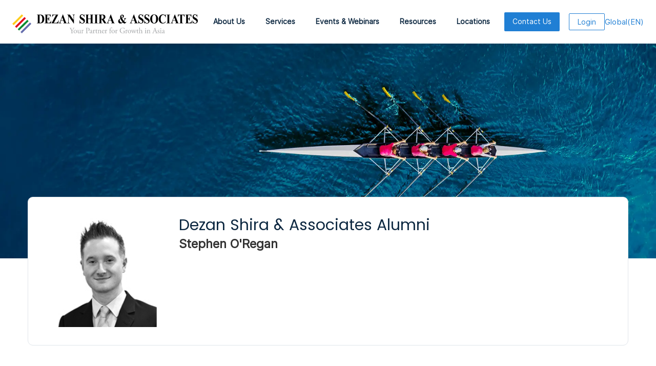

--- FILE ---
content_type: text/css
request_url: https://d2h56l9e5xqoi4.cloudfront.net/dsa_website_assets/2025/css/main.min.css
body_size: 25590
content:
@charset "UTF-8";*,::after,::before{box-sizing:border-box}blockquote,body,button,dd,dl,fieldset,figure,h1,h2,h3,h4,h5,h6,html,input,legend,ol,p,pre,textarea,ul{margin:0;padding:0}ol,ul{list-style:none}a{text-decoration:none;color:inherit}button,input,select,textarea{font:inherit;border:none;outline:0;background:0 0}button{cursor:pointer}body{font-family:sans-serif;font-size:16px;line-height:1.5}h1,h2,h3,h4,h5,h6{font-weight:400}img{max-width:100%;height:auto;display:block}html{scroll-behavior:smooth}@font-face{font-family:Inter;src:url(../fonts/Inter-Regular.woff2) format("woff2");font-weight:400;font-style:normal;font-display:swap}@font-face{font-family:Poppins;src:url(../fonts/Poppins-Regular.woff2) format("woff2");font-weight:400;font-style:normal;font-display:swap}@font-face{font-family:Poppins;src:url(../fonts/Poppins-SemiBold.woff2) format("woff2");font-weight:600;font-style:normal;font-display:swap}body{font-family:Inter;font-size:16px;line-height:1.6;color:#333;padding-top:85px}h1,h2,h3,h4,h5,h6{font-weight:700;line-height:1.2;margin-bottom:2rem}h1{font-size:2.5rem}h2{font-size:2rem}h3{font-size:1.75rem}h4{font-size:1.5rem}h5{font-size:1.25rem}h6{font-size:1rem}p{margin-bottom:2rem;font-size:1rem;word-break:break-word}a{color:#207fd4;text-decoration:none;transition:color .3s ease;font-weight:400;word-break:break-word}a:hover{color:#0d2844}ol,ul{margin-left:1.5rem;margin-bottom:2rem;padding:0}ul{list-style:disc}ol{list-style:decimal}.text-center{text-align:center}.text-left{text-align:left}.text-right{text-align:right}b,b a,strong,strong a{font-weight:900}blockquote{border-left:4px solid #207fd4;padding:.5rem 1rem;font-style:italic;color:#666}code{font-family:"Courier New",monospace;background:#f4f4f4;padding:2px 4px;border-radius:4px}@media (max-width:768px){h1{font-size:2rem}h2{font-size:1.75rem}h3{font-size:1.5rem}}img:focus{outline:0}table{width:100%;border-collapse:collapse;margin-bottom:1rem}table td,table th{padding:.75rem;text-align:left;border:1px solid #ddd}table th{background-color:#f4f4f4}table.table-row-bottom-border tbody>tr>td{border:0;border-bottom:1px solid #ddd}@media screen and (max-width:1024px){table{font-size:.9rem}td,th{padding:.5rem}}@media screen and (max-width:768px){table{display:block;overflow-x:auto}td,th{font-size:.85rem}}.tooltip-basic,.tooltip-bottom::after,.tooltip-right::after{content:"";position:absolute;border-width:5px;border-style:solid;border-color:transparent #000 transparent transparent}.tooltip{position:relative;display:inline-block;color:#000;cursor:pointer}.tooltip .tooltiptext{visibility:hidden;position:absolute;width:120px;background-color:#000;color:#fff;text-align:center;padding:2px 0;border-radius:2px;z-index:1;opacity:0;transition:opacity .3s;font-size:12px;text-transform:initial}.tooltip:hover .tooltiptext{visibility:visible;opacity:1}.tooltip.tp-share .tooltiptext{background-color:#efefef;display:flex;justify-content:space-between;gap:1rem;padding:.8rem;align-items:center;box-shadow:rgba(0,0,0,.1) 0 10px 15px -3px,rgba(0,0,0,.05) 0 4px 6px -2px}.tooltip.tp-share .tooltip-bottom::after{border-color:transparent #efefef transparent transparent}.tooltip-bottom{top:90%;left:50%;margin-left:-60px}.tooltip-bottom::after{bottom:100%;left:50%;margin-left:-5px;transform:rotate(90deg)}.tooltip-right{top:6%;left:42px;margin-left:0}.tooltip-right::after{bottom:30%;right:100%;margin-top:20px}.btn{border-radius:3px;font-size:1rem;border:1px solid transparent;padding:8px 20px 7px 20px;line-height:1.5333333333;text-decoration:none;height:auto;transition:all .25s ease-in-out;user-select:none;vertical-align:middle;text-align:center;white-space:nowrap;display:inline-block;width:min-content;font-family:Inter;font-weight:600}.btn-primary{color:#fff;background-color:#207fd4}.btn-primary:hover{color:#fff;background-color:#207fd4}.btn-primary:active:hover{color:#fff;background-color:#207fd4}.btn-primary:active:focus{color:#fff;background-color:#207fd4}.btn-outline-primary{color:#357dc0;background-color:transparent;background-image:none;border-color:#357dc0}.btn-outline-primary:hover{color:#fff;background-color:#357dc0;border-color:#357dc0}.btn-secondary{color:#fff;background-color:#343a40;border-color:#343a40}.btn-secondary:focus,.btn-secondary:hover{color:#fff;background-color:#343a40;border-color:#343a40}.btn-outline-white{color:#fff;background-color:transparent;border-color:#fff}.btn-outline-white:hover{color:#fff;background-color:#207fd4;border-color:#207fd4}.btn-outline-secondary{color:#343a40;background-color:transparent;border:1px solid #343a40}.btn-outline-secondary:hover{color:#fff;background-color:#343a40;border-color:#343a40}.card-btn{color:#343a40;background-color:transparent;border:1px solid #343a40;color:#8a8a8a;border:1px solid #8a8a8a;border-radius:3px;padding:12px 18px;font-size:.9em;min-width:145px;text-decoration:none;text-align:center;background-color:transparent;font-weight:600;line-height:normal}.card-btn:hover{color:#fff;background-color:#343a40;border-color:#343a40}.card-btn:hover{border-color:#207fd4;color:#207fd4;background-color:transparent}.card-btn-blue{color:#207fd4;border:1px solid #207fd4}.btn-cta-link a{color:#3471b7;text-decoration:none;margin-bottom:5px;font-size:16px;font-weight:600}.btn-cta-link a:after{content:"";display:inline-block;background:url(../img/esg-cta-arrow.svg) no-repeat left top;width:6px;height:8px;margin-left:.5rem;vertical-align:middle}.btn-cta-link a:hover:after{color:#0c2740;background:url(../img/esg-cta-arrow-h.svg) no-repeat left top}.text-cta-link{color:#207fd4;text-decoration:none;margin-bottom:5px;font-size:16px;font-family:Poppins,sans-serif;font-weight:500}.text-cta-link::after{content:"";background:url(../img/Arrow-text-link.svg) no-repeat right top;transform:translateX(0);transition:transform .3s ease;width:26px;height:16px;display:inline-block;vertical-align:middle;margin-left:.5rem}.text-cta-link:hover{color:#207fd4}.text-cta-link:hover::after{animation:arrowfx .6s ease-in-out forwards}.text-cta-link.cta-link-white{color:#fff}.text-cta-link.cta-link-white:hover{color:#fff}.logo-btn{display:flex;align-items:center}.logo-btn img{margin-right:.5rem}@keyframes arrowfx{0%{transform:translateX(0)}50%{transform:translateX(6px)}100%{transform:translateX(0)}}.section-padding,.why-work-with-DSA{padding-top:80px;padding-bottom:80px}.para,.why-work-with-DSA p{color:#6d6e71}.para a,.why-work-with-DSA p a{color:#6d6e71;text-decoration:underline}.para a:hover,.why-work-with-DSA p a:hover{text-decoration:none}.thumb-round,.why-work-with-DSA .icon-block{display:inline-flex;justify-content:center;align-items:center;border-radius:100%}.why-work-with-DSA{background-color:#f9f9f9}.why-work-with-DSA p{margin-bottom:0}.why-work-with-DSA .flex-spacing{flex-direction:column}.why-work-with-DSA .dsa-block{width:100%;padding:1rem;margin-top:2rem;border-radius:2px;text-align:center}.why-work-with-DSA .dsa-block:hover .icon-block{transform:scale(1.1)}.why-work-with-DSA .dsa-block:hover .dsa-block-title h3{color:#357dc0}.why-work-with-DSA .dsa-block:hover .dsa-block-title h3 a{color:#357dc0}.why-work-with-DSA .icon-block{height:4.5rem;width:4.5rem;background-color:#f2f6fc;margin-bottom:1.5rem;transition:transform .5s ease}.why-work-with-DSA .icon-block.yellow-icon{background:rgba(255,203,49,.15)}.why-work-with-DSA .icon-block.red-icon{background:rgba(237,28,36,.15)}.why-work-with-DSA .icon-block.green-icon{background:rgba(26,150,73,.15)}.why-work-with-DSA .icon-block.purple-icon{background:rgba(98,112,181,.15)}.why-work-with-DSA .dsa-block-title h3{font-size:18px;font-weight:700;color:#112e41;line-height:24px}.why-work-with-DSA .dsa-block-title h3 a{color:#112e41}.why-work-with-DSA.core-values{background-color:#fff;padding:0;grid-template-columns:repeat(4,1fr);display:grid;gap:2.5rem}.why-work-with-DSA.core-values .dsa-block{width:258px;height:285px;display:flex;flex-direction:column;align-items:center;justify-content:center;border-radius:6px;margin:0;box-shadow:rgba(17,17,26,.05) 0 0 16px}.why-work-with-DSA.core-values .dsa-block:hover .icon-block{transform:scale(1)}.why-work-with-DSA.core-values .dsa-block-title h3{font-size:20px;font-weight:500;color:#000;line-height:28px;font-family:Poppins;text-align:center}.why-work-with-DSA.core-values .dsa-block-title h3 a{color:#000;font-weight:500}.why-work-with-DSA.core-values .popover-content{background-color:#fff;width:258px;height:285px;display:flex;flex-direction:column;align-items:center;justify-content:center;border-radius:6px}.why-work-with-DSA.core-values .popover-content .popover-message{font-size:15px;line-height:24px;color:#535353}.why-work-with-DSA.core-values .border-dsa-red{border:solid 2px #d2232a}.why-work-with-DSA.core-values .border-dsa-green{border:solid 2px #1d9649}.why-work-with-DSA.core-values .border-dsa-purple{border:solid 2px #636eab}.why-work-with-DSA.core-values .border-dsa-yellow{border:solid 2px #ffcc32}@media screen and (min-width:767px){.why-work-with-DSA .flex-spacing{flex-direction:row;flex-wrap:wrap}.why-work-with-DSA .dsa-block{width:calc((100% - 85px)/ 2);text-align:left}}@media screen and (min-width:1167px){.why-work-with-DSA .dsa-block{width:calc((100% - 85px)/ 4);text-align:left}}@media screen and (max-width:1100px){.why-work-with-DSA.core-values{grid-template-columns:repeat(2,1fr);gap:2rem}.why-work-with-DSA.core-values .dsa-block,.why-work-with-DSA.core-values .popover-content{width:100%}}@media screen and (max-width:667px){.why-work-with-DSA.core-values{grid-template-columns:repeat(1,1fr);gap:2rem}}.banner-image-overley::after{display:block;position:absolute;content:"";top:0;right:0;bottom:0;left:0;background-image:linear-gradient(to left,rgba(0,0,0,.5) 20%,rgba(0,0,0,.9) 70%,rgba(0,0,0,.9) 100%);opacity:.8;z-index:0}.hero-section{position:relative;display:flex;align-items:center;justify-content:flex-start;min-height:400px;overflow:hidden}.hero-section .hero-image{position:absolute;top:0;left:0;width:100%;height:100%;object-fit:cover;z-index:0}.hero-section .hero-content{position:relative;z-index:1;max-width:616px;padding:2rem 0 2rem 0;color:#fff;display:flex;flex-direction:column;gap:2rem}.hero-section .hero-text{font-size:18px;line-height:1.6;font-family:Inter;font-weight:400;color:#fff}.hero-section .text-btn{width:100%}.hero-section .text-btn .toggleBtn-dropdown-button::after{border-color:#fff}.hero-section .text-btn .toggleBtn-dropdown-button{color:#fff}.hero-section .text-btn .toggleBtn-dropdown-menu{margin-top:0}.hero-section .text-btn .toggleBtn-dropdown-menu a{padding-top:.25rem;padding-bottom:.25rem}.masthead{position:relative;height:420px;background:linear-gradient(90deg,#0c2740 0,#344c71 100%);background-size:cover}.masthead h1{color:#fff;max-width:600px;line-height:1.2;font-size:2rem;font-family:Poppins;font-weight:600;margin-bottom:0}.masthead h1 a{color:#fff}.masthead__text{position:absolute;height:inherit;z-index:2;display:flex;flex-direction:column;justify-content:flex-end;padding:1rem}.masthead__text.justify-content-center{justify-content:center}.masthead__text p{color:#fff;margin-bottom:0}.masthead__text h3{font-size:14px;font-family:Inter;font-weight:300;color:#fff;text-transform:uppercase}.masthead__text .feature-events ul{margin:0;padding:0;list-style:none;display:grid;grid-template-columns:repeat(3,1fr);gap:2rem}.masthead__text .feature-events ul li{font-size:15px;font-weight:500;border-right:solid 1px #fff;padding-right:1rem;display:flex;gap:1rem;align-items:start}.masthead__text .feature-events ul li a{color:#fff;font-weight:700}.masthead__text .feature-events ul li:last-child{border:none}.masthead__text .feature-events ul li .news-date{font-size:12px;color:#fff;font-weight:400}.masthead__text .feature-events.feat-news li{flex-direction:column;gap:.8rem}.masthead__text .label-text{color:#fff}.masthead__bg{position:absolute;z-index:0;top:0;left:0;width:100%;height:inherit;overflow:hidden}.masthead__bg img{top:50%;left:50%;width:auto;height:auto;min-width:100%;min-height:100%}.masthead.event-hero{height:700px}.masthead.event-hero p{font-weight:400}.masthead.event-hero .masthead__text{justify-content:space-evenly;padding:0;padding-right:1.5rem}.masthead.event-hero .masthead__text h1{font-size:38px;line-height:50px;margin-bottom:.8rem}.masthead.event-hero .masthead__text .text-head{margin-top:3rem;max-width:700px}.masthead.event-hero .masthead__text .text-head .btn-outline-white{margin-top:2rem}.masthead.event-hero .masthead__text h3{margin-bottom:1rem}.masthead.event-hero.event-hero-l2{height:640px}.masthead.event-hero.event-hero-l2 .text-head{max-width:800px;margin-top:0}.masthead.event-hero.event-hero-l2 h1{max-width:100%}.masthead.event-hero.event-hero-l2 p{margin-top:2rem;margin-bottom:2.5rem;font-size:16px;line-height:30px;font-weight:600}.masthead.event-hero.news-hero-inner{height:425px}.masthead.event-hero.news-hero-inner h1{max-width:100%;font-size:2rem;line-height:45px}.masthead.event-hero.asiapedia-hero .text-head{max-width:660px;margin-top:6rem}.masthead.event-hero.asiapedia-hero .text-head h1{max-width:inherit}.masthead.event-hero.asiapedia-hero .feature-events{padding-top:5rem}.masthead.personnel-hero-inner{height:419px}.masthead.personnel-hero-inner h1{max-width:100%}.masthead.asiapedia-inner .text-head{max-width:460px}.masthead.small-banner-height{height:210px}.masthead.cnt-min-h .text-head{max-width:620px}.masthead-logo{position:absolute;z-index:1;top:45%;right:16px}.breadcrumb{padding-top:1.5rem}.breadcrumb ul{display:flex;padding:1rem 0;margin:0}.breadcrumb ul li{padding:0 1.5rem 0 .5rem;font-size:.9rem}.breadcrumb ul li:first-child{padding-left:0}.breadcrumb ul a{color:silver;font-size:.9rem}.breadcrumb.justify-content-end{justify-content:flex-end;display:flex;position:absolute;z-index:3;flex-direction:inherit;align-items:end;height:inherit;padding:1rem}@media (max-width:1366px){.hero-section{min-height:240px}.hero-section .hero-content{gap:0}}@media (max-width:1100px){.masthead{height:222px}.masthead__bg img{height:auto;max-width:fit-content}.masthead__text .feature-events ul{grid-template-columns:repeat(1,1fr);gap:2rem}.masthead__text .feature-events ul li{border-right:none}.masthead.cnt-min-h{height:320px}.masthead.asiapedia-inner{height:320px}.masthead.personnel-hero-inner{height:220px}.hero-section .section-wrapper-min{margin:0}.hero-section .hero-content{max-width:556px}.masthead-logo{display:none}}@media (max-width:642px){.masthead.event-hero{height:700px}.masthead.event-hero .masthead__text{justify-content:space-evenly}.masthead.event-hero .masthead__text .text-head{margin-top:0}.masthead.event-hero .masthead__text h3{margin-top:3rem}.masthead.event-hero.news-hero{height:850px}.masthead.asiapedia-hero{height:1000px}.masthead.asiapedia-hero .masthead__text{justify-content:center}.masthead.asiapedia-hero .masthead__text .text-head{margin-top:0}.masthead.cnt-min-h{height:100%}.masthead.cnt-min-h .text-head .btn{margin-bottom:1rem}.masthead.cnt-min-h .masthead__text{position:relative}}@media (max-width:556px){.breadcrumb ul{flex-wrap:wrap}.hero-section::after{display:block;position:absolute;content:"";top:0;right:0;bottom:0;left:0;background-image:linear-gradient(to left,rgba(0,0,0,.5) 20%,rgba(0,0,0,.9) 70%,rgba(0,0,0,.9) 100%);opacity:.8;z-index:0}.hero-section .hero-content{max-width:100%}.masthead.event-hero.event-hero-l2{height:720px}}@media (min-width:768px){.hero-section .hero-content{padding:2rem 1rem 2rem 0}}input[type=email],input[type=password],input[type=tel],input[type=text],select,textarea{width:100%;padding:8px 10px;display:inline-block;border:solid 1px #e7e7e7;box-sizing:border-box;background:#fff}select{background:#f8f9fa url(../img/down-arroe-select.webp) no-repeat 98% 50%;-moz-appearance:none;-webkit-appearance:none;appearance:none;border-radius:0}input[type=submit]{border:none;cursor:pointer}.btn-plus-minus{padding:8px;cursor:pointer}.filed-btn-group{display:flex;flex-direction:row;gap:1.5rem;width:49%;align-items:flex-start}.filed-btn-group select{width:100%!important}.let-discuss-form{padding-top:67px;padding-bottom:86px}.let-discuss-form.ldform-gray-bg{background-color:#f6f6f6}.let-discuss-form h2{text-align:center;margin-bottom:1rem;font-size:1.5rem}.let-discuss-form h3{text-align:center;font-weight:400;color:#58595b;font-size:1.125rem}.let-discuss-form .ld-form{width:642px;margin:3rem auto 0 auto}.let-discuss-form .ld-form input[type=checkbox],.let-discuss-form .ld-form input[type=email],.let-discuss-form .ld-form input[type=password],.let-discuss-form .ld-form input[type=text],.let-discuss-form .ld-form select,.let-discuss-form .ld-form textarea{border-color:#d0d5dd;border-radius:8px;box-shadow:rgba(0,0,0,.05) 0 0 5px 0,rgba(0,0,0,.05) 0 0 1px 0;padding:0 1rem;color:#667085;font-size:14px}.let-discuss-form .ld-form .form-field-one-column,.let-discuss-form .ld-form .form-field-three-column,.let-discuss-form .ld-form .form-field-two-column{display:flex;flex-direction:row;justify-content:space-between;margin-bottom:30px;animation:fadeInUp 1s ease-in-out}.let-discuss-form .ld-form .form-field-one-column input[type=email],.let-discuss-form .ld-form .form-field-one-column input[type=password],.let-discuss-form .ld-form .form-field-one-column input[type=text],.let-discuss-form .ld-form .form-field-one-column select,.let-discuss-form .ld-form .form-field-three-column input[type=email],.let-discuss-form .ld-form .form-field-three-column input[type=password],.let-discuss-form .ld-form .form-field-three-column input[type=text],.let-discuss-form .ld-form .form-field-three-column select,.let-discuss-form .ld-form .form-field-two-column input[type=email],.let-discuss-form .ld-form .form-field-two-column input[type=password],.let-discuss-form .ld-form .form-field-two-column input[type=text],.let-discuss-form .ld-form .form-field-two-column select{height:48px;width:48%}.let-discuss-form .ld-form .form-field-three-column input[type=email],.let-discuss-form .ld-form .form-field-three-column input[type=password],.let-discuss-form .ld-form .form-field-three-column input[type=text],.let-discuss-form .ld-form .form-field-three-column select{height:48px;width:33%}.let-discuss-form .ld-form .form-field-one-column textarea{padding-top:1rem;padding-bottom:1rem}.let-discuss-form .ld-form .form-field-one-column.codecs{display:inherit}.let-discuss-form .ld-form .form-field-one-column select{width:100%}.let-discuss-form .ld-form .form-check-input{display:flex;align-items:center}.let-discuss-form .ld-form .form-check-input span{font-size:14px;line-height:20px;color:#4e4e4e}.let-discuss-form .ld-form .form-check-input span a{text-decoration:underline;color:#4e4e4e}.let-discuss-form .ld-form .form-check-input span a:hover{text-decoration:none}.let-discuss-form .ld-form .form-check-input input{margin-right:1rem;height:auto}.let-discuss-form .ld-form input[type=submit]{background-color:#207fd4;color:#fff;padding:9px 20px;border:none;border-radius:3px;cursor:pointer;width:147px}.let-discuss-form .ld-form input[type=submit]:hover{background-color:#207fd4}.let-discuss-form .security-Check-code{border-radius:5px;width:100%;display:flex;justify-content:space-between;margin-top:10px;border:#d0d5dd solid 1px;padding:0;box-shadow:rgba(0,0,0,.05) 0 1px 2px 0;background-color:#fff}.let-discuss-form .security-Check-code input[type=text]{border:none;width:100%;margin-bottom:0;height:auto;border-radius:5px;box-shadow:none}.let-discuss-form .security-Check-code input[type=text]:focus{outline:0}.let-discuss-form .security-Check-code .security-Check{background-color:#fff;border-radius:3px;display:flex;align-items:center;height:54px}.let-discuss-form .security-Check-code .security-Check img{width:130px}.let-discuss-form.ct-form .ld-form{max-width:800px;width:100%}.search-bar{display:flex}.search-bar input{border:solid 1px #cad0d9;padding:.4rem 1rem;border-radius:4px;margin-right:.4rem;width:100%}.search-bar button{width:39px;height:39px;display:flex;justify-content:center}.search-bar button img{max-width:16px}.reload-captcha{float:right;margin-right:0;cursor:pointer}.reload-captcha svg{width:15px;margin-top:5px}#loading_contact{padding:10px;color:#6c757d}.services-question-section .got-question-block.ask-contact{width:90%;margin:0;background-color:#f0f6fc}.services-question-section .got-question-block.ask-contact h3{color:#207fd4;margin-bottom:10px}.services-question-section .got-question-block form input[type=tel],.services-question-section .got-question-block form input[type=text],.services-question-section .got-question-block form select,.services-question-section .got-question-block form textarea{border:none;border-radius:0;box-shadow:none;border-bottom:1px solid #c4c4c4;background:0 0;margin-bottom:.5rem;color:#231f20;font-size:15px;padding-left:.5rem;padding-right:1.5rem}.services-question-section .got-question-block form input[type=submit]{padding:9px 20px;width:147px}.services-question-section .got-question-block form .form-check-input{display:flex;margin-top:0;margin-bottom:1.5rem;align-items:center}.services-question-section .got-question-block form .form-check-input input{margin-right:1rem;width:30px;height:30px}.services-question-section .got-question-block form .form-check-input span{color:#727272;font-size:12px;line-height:18px}.services-question-section .got-question-block form select{background:url(../img/input-arrow.png) no-repeat 100% 50%;color:#727272}.services-question-section .got-question-block form .codecs{width:100%;display:flex;gap:.5rem;margin:1rem 0 0 0;align-items:center}.services-question-section .got-question-block form .codecs .security-Check-code{display:flex;width:100%}.services-question-section .got-question-block form .codecs .security-Check-code .loadCaptchaImage{border:solid #c4c4c4 1px;border-radius:3px;border-bottom-left-radius:0}.services-question-section .got-question-block form .codecs .security-Check-code input{margin-bottom:0}.form-field-one-column,.form-field-three-column,.form-field-two-column{display:flex;gap:1.5rem}.filter-form{padding-top:2rem;width:99.5vw;margin-left:calc(-50vw + 50%);padding-bottom:2rem;position:sticky;top:85px;background-color:#fff;z-index:2}.filter-form .event-form{margin:0 auto}.filter-form .form-row{display:flex;gap:1rem;justify-content:center;align-items:center}.filter-form .form-row select{padding:.47rem 1rem;font-size:1rem;border:1px solid #ccc;border-radius:4px;min-width:150px;appearance:none;background-color:#fff;cursor:pointer;background:#fff url(../img/events/select-arrow.svg) no-repeat 96% 50%}.filter-form .search-btn{padding:.7rem 1rem;font-size:1rem;border:none;background-color:#207fd4;color:#fff;border-radius:4px;cursor:pointer;transition:background .3s ease}.filter-form .search-btn img{width:auto;max-width:inherit}.filter-form .search-btn:hover{background-color:#207fd4}.filter-form .filter-buttons{display:flex;justify-content:center;gap:.75rem;flex-wrap:wrap}.filter-form .filter-buttons a{color:#000}.filter-form .filter-tab{padding:.45rem 1.2rem;border:1px solid #ccc;background-color:#fff;border-radius:25px;font-size:.95rem;cursor:pointer;transition:all .3s ease}.filter-form .filter-tab.active{border-color:#207fd4;color:#207fd4;font-weight:700}.filter-form .filter-tab:hover{background-color:#f2f2f2}.filter-form .select-wrapper{display:flex;align-items:center;border:1px solid #ccc;border-radius:6px;padding:.5rem .75rem;background-color:#fff;max-width:200px;position:relative}.filter-form .select-wrapper input,.filter-form .select-wrapper select{border:none;font-size:1rem;flex:1;appearance:none;outline:0;cursor:pointer;padding:0;padding-left:.5rem}.filter-form .select-icon{display:contents}.filter-form .select-icon img{width:16px;height:16px;display:block}.filter-form.event-filter-form .form-row .select-wrapper{max-width:265px}.filter-form.event-filter-form .form-row input,.filter-form.event-filter-form .form-row select{min-width:215px}.filter-form.news-filter-form .form-row .select-wrapper{max-width:295px}.filter-form.news-filter-form .form-row input,.filter-form.news-filter-form .form-row select{min-width:246px}@keyframes fadeInForm{from{opacity:0}to{opacity:1}}.hidden-filed{display:none;opacity:0;transition:opacity .5s ease}.hidden-filed.show{display:flex;animation:fadeInForm .5s forwards}@media (max-width:667px){.form-field-three-column,.form-field-two-column{flex-direction:column;gap:0}.filed-btn-group{width:100%}.let-discuss-form .ld-form{width:100%}.let-discuss-form .ld-form .code-sensitive{margin-top:5px}.let-discuss-form .ld-form .reload-captcha{margin-right:0;margin-top:0;margin-left:5px}.let-discuss-form .ld-form .form-field-three-column,.let-discuss-form .ld-form .form-field-two-column{flex-direction:column;margin-bottom:0}.let-discuss-form .ld-form .form-field-three-column input[type=email],.let-discuss-form .ld-form .form-field-three-column input[type=password],.let-discuss-form .ld-form .form-field-three-column input[type=text],.let-discuss-form .ld-form .form-field-three-column select,.let-discuss-form .ld-form .form-field-two-column input[type=email],.let-discuss-form .ld-form .form-field-two-column input[type=password],.let-discuss-form .ld-form .form-field-two-column input[type=text],.let-discuss-form .ld-form .form-field-two-column select{width:100%;margin-bottom:2rem}.services-question-section .got-question-block.ask-contact{width:100%}}@media (max-width:767px){.filter-form .form-row{flex-wrap:wrap}.filter-form.event-filter-form .form-row .select-wrapper{max-width:100%;width:90%}}@media (min-width:768px){.filter-form .form-row{flex-direction:row}.filter-form.event-filter-form .form-row input,.filter-form.event-filter-form .form-row select{min-width:110px}.filter-form.event-filter-form .form-row .select-wrapper{max-width:150px}.filter-form.news-filter-form .form-row .select-wrapper{max-width:280px}.filter-form.news-filter-form .form-row input,.filter-form.news-filter-form .form-row select{min-width:168px}}@media (min-width:1200px){.filter-form.event-filter-form .form-row .select-wrapper{max-width:265px}.filter-form.event-filter-form .form-row input,.filter-form.event-filter-form .form-row select{min-width:215px}.filter-form.news-filter-form .form-row .select-wrapper{max-width:295px}.filter-form.news-filter-form .form-row input,.filter-form.news-filter-form .form-row select{min-width:246px}}.common-tab-container{margin:0 auto}.common-tab-container.studies-insights{width:100%}.common-tab-container.studies-insights .common-tab-buttons{justify-content:center;background-color:transparent;position:inherit;gap:1rem}.common-tab-buttons{display:flex;flex-wrap:wrap;gap:.5rem;justify-content:space-evenly;background-color:#f0f6fc;position:sticky;top:85px;margin:0;padding:1.5rem 0;list-style:none;line-height:normal;color:#58585b}.common-tab-buttons li{cursor:pointer}.common-tab-button{padding:.6rem 1rem;border:1px solid #ccc;background-color:#fff;border-radius:25px;font-size:.95rem;transition:all .3s ease}.common-tab-button.active{border-color:#207fd4;color:#207fd4;font-weight:700}.common-tab-button:hover{background-color:#f2f2f2}.common-tab-content{display:none;padding-top:2rem}.common-tab-content p{color:#58585b}.common-tab-content .btn-cta-link{text-align:right}.common-tab-content .dec-heade-title{display:flex;color:#000;margin-bottom:1.5rem;font-weight:600}.common-tab-content .dec-heade-title img{margin-right:1rem;border-radius:10px;width:45px}#tabDropdown{display:none;margin-bottom:10px;padding:10px;width:100%;border:solid 2px #357dc0;border-radius:5px}#tabDropdown:focus{outline:#357dc0}.tab-dropdown{display:none}.after-content,.pathfinder .c-tab__menu .c-tab--active span::after,.pathfinder .c-tab__menu .c-tab--active:hover span:after{display:inline-block;background:url(../img/sprite-all.svg) no-repeat 0 -50px;width:15px;height:10px;margin-left:.5rem;vertical-align:middle;transform:scale(1.2)}.hidden{display:none}@keyframes leftMove{0%{left:0;top:0}25%{left:10px;top:0}100%{left:0;top:0}}.pathfinder{background-color:#fff;padding-top:0}.pathfinder .c-tab--vertical{padding-bottom:0;display:flex}.pathfinder .c-tab__content.cyber .c-tab__content__item .c-tab__content__inner{opacity:0;transition:opacity 1s ease-in-out;background:0 0}.pathfinder .c-tab__content.cyber .c-tab__content__item .c-tab__content__inner .tab-content-description p{line-height:24px;font-size:14px;color:#474747}.pathfinder .c-tab__content.cyber .c-tab__content__item .c-tab__content__inner .tab-content-description .btn{padding:.75rem 1rem;font-size:.875rem;line-height:1.4;margin-right:18px;vertical-align:top}.pathfinder .c-tab__menu{color:#58585b}.pathfinder .c-tab__menu .c-tab__menu__item{margin-right:0;padding-left:0;color:#58585b;font-weight:700}.pathfinder .c-tab__menu .c-tab--active{background:#fff;background-color:#fff;color:#207fd4;font-weight:600}.pathfinder .c-tab__menu .c-tab--active span::after{content:""}.pathfinder .c-tab__menu .c-tab--active:hover span:after{content:"";position:relative;animation-name:leftMove;animation-duration:.5s;animation-iteration-count:1}.pathfinder h2{padding:0;border:none;color:#000}.c-tab{margin:0 auto;max-width:100%;padding-bottom:1.5rem}.c-tab__menu{display:none}.c-tab__menu__item{position:relative;display:flex;align-items:center;min-height:60px;transition:background 1s,border .3s,border-radius .3s,box-shadow .3s}.c-tab__menu__item:first-child{border-top:1px solid rgba(255,255,255,.2)}.c-tab__menu__item .icon-active{transform:scale(.6)}@media (min-width:1100px){.c-tab__content__item{display:flex;flex-direction:column}}.c-tab__content__btn{display:flex;align-items:center;justify-content:space-between;color:#fff;padding:1rem 1rem}.c-tab__content__btn:after{content:"";display:inline-block;background:url(../img/sprite-all.svg) no-repeat -150px -50px;width:16px;height:10px;transition:transform .2s ease;margin-left:10px}.c-tab__content__inner{display:none;padding:2rem 1.5rem;line-height:1.6;background:#fff}.c-tab__content__btn{color:#000}.c-tab__content__btn .icon-active{transform:scale(.6)}.common-tab-container.studies-insights .common-tab-buttons{box-shadow:none}.common-tab-container.studies-insights .common-tab-buttons li{border:none}.common-tab-container.studies-insights .common-tab-buttons li .common-tab-button{padding:.7rem 1.5rem;border:solid 1px #e0e5eb;border-radius:20px;color:#333d4c;font-weight:500;font-size:14px}.common-tab-container.studies-insights .common-tab-buttons li .common-tab-button.active,.common-tab-container.studies-insights .common-tab-buttons li .common-tab-button:hover{border:solid 1px #111827;color:#111827;font-weight:500;background-color:#f5f7fa}@media only screen and (max-width:667px){.pathfinder .c-tab__content.cyber .c-tab__content__item .c-tab__content__btn svg{display:none}.common-tab-container.studies-insights .common-tab-content .text-right{text-align:center}}@media only screen and (max-width:768px){.pathfinder .c-tab__content{height:auto;background:0 0!important}.pathfinder .c-tab__content.cyber .c-tab__content__item .c-tab__content__btn{padding:0 0;color:#58585b;line-height:20px;font-size:14px;justify-content:space-between;padding:1rem 1rem}.pathfinder .c-tab__content.cyber .c-tab__content__item .c-tab__content__btn span{display:block;width:80%}.pathfinder .c-tab__content.cyber .c-tab__content__item .c-tab__content__btn .icon-active{transform:scale(.48);fill:#58585b}.pathfinder .c-tab__content.cyber .c-tab__content__item .c-tab__content__btn:after{background:url(../img/sprite-all.svg) no-repeat -150px -40px;margin-right:10px;margin-left:0}.pathfinder .c-tab__content.cyber .c-tab__content__item .c-tab__content__btn:nth-child(2){display:none}.pathfinder .c-tab__content.cyber .c-tab__content__item.c-tab--active .c-tab__content__btn{border-radius:2px;background:#f2f2f2}.pathfinder .c-tab__content.cyber .c-tab__content__item.c-tab--active .c-tab__content__btn:after{transform:translateX(-50%) scale(.8) rotate(180deg)}.pathfinder .c-tab__content.cyber .c-tab__content__item.c-tab--active span{color:#0078d4;font-weight:600}.pathfinder .c-tab__content.cyber .c-tab__content__inner{padding-bottom:0;border-bottom:solid 2px #e2e2e2;margin-bottom:1rem}}@media only screen and (max-width:1100px){.common-tab-buttons{display:none}#tabDropdown{display:block}.tab-dropdown{display:block}}@media only screen and (min-width:768px){.c-tab{display:flex;justify-content:center}.c-tab__menu{width:25%;display:flex;flex-direction:column}.c-tab__content__item:not(.c-tab--active){display:none}.c-tab__content__inner{padding:2rem}.c-tab__content__btn{display:none!important}.pathfinder .c-tab__content{height:100%;max-height:30rem;width:563px}.pathfinder .c-tab__content.cyber .c-tab__content__inner{padding:2rem;width:auto;margin:1.5rem 1.5rem 1.5rem 1.5rem}.pathfinder .c-tab__content.cyber .c-tab__content__inner .tab-content-description{min-height:130px;margin-left:0;padding:1rem;background:rgba(255,255,255,.93);border-radius:3px}.pathfinder .c-tab__content.cyber .c-tab__content__inner .tab-content-description p{font-size:14px;margin-bottom:0}.pathfinder .c-tab__content.cyber .c-tab__content__item{min-height:214px}}@keyframes fadeInUp{from{opacity:0;transform:translate3d(0,30px,0)}to{opacity:1;transform:none}}.splide.is-focus-in .splide__pagination__page:focus{display:none!important}.splide__pagination__page:focus-visible{display:none!important}.splide__arrow{background:0 0!important}.splide__arrow:focus-visible{outline:0!important}.splide__arrow svg{fill:#525252!important}.slider-content{position:absolute;top:8rem;left:1.5rem;color:#fff;z-index:10;max-width:740px;animation:fadeInUp 1s ease-in-out}.slider-content .slide-title{font-size:38px;line-height:50px;animation:fadeInUp 1s ease-in-out}.slider-content .slide-title a{color:#fff;font-weight:600}.slider-content .slide-desc{margin-top:1rem;font-size:20px;line-height:30px;animation:fadeInUp 1.3s ease-in-out}.slide-bg{width:100%;height:100%;object-fit:cover}.splide__pagination__page.is-active{background:#525252!important;transform:scale(1.5)}.splide__pagination__page.is-active::before{content:"";display:block;position:absolute;width:11px;height:11px;top:50%;left:50%;transform:translate(-50%,-50%);background:#525252;border-radius:100%}.splide__pagination__page::before{background:0 0;border:solid 1px transparent;content:"";display:block;position:absolute;width:16px;height:16px;top:50%;left:50%;transform:translate(-50%,-50%)}.splide__pagination li{margin-right:5px!important}.splide__pagination li:last-child{margin-right:0}.regular-pagination .splide__pagination{bottom:-30px;right:0;left:0;max-width:1440px;margin:0 auto}.regular-pagination .splide__pagination__page{background-color:#d9d9d9!important;width:4px;height:4px;margin:5px}.regular-pagination .splide__pagination__page.is-active{transform:scale(1.4);background-color:#d9d9d9}.regular-pagination .splide__pagination__page.is-active::before{background:0 0;border:solid 1px #3471b7}.regular-pagination.resource-splide .splide__pagination{justify-content:flex-start;bottom:-30px}.regular-pagination.resource-splide .splide__arrow{border:solid 1px #9a9a9a}.regular-pagination.resource-splide .splide__arrow svg{height:.8rem;width:.8rem}.regular-pagination.resource-splide .splide__arrow--prev{left:-15px}.regular-pagination.resource-splide .splide__arrow--next{right:-15px}.regular-pagination.resource-splide .splide__arrow--prev{left:18px!important}.regular-pagination.resource-splide .splide__arrow--next{right:0;left:55px!important}.regular-pagination.resource-splide .splide__arrow{border:solid 1px #535353;opacity:1;width:28px;height:28px}.regular-pagination.resource-splide .splide__arrow svg{fill:#000!important;height:.5rem!important;stroke:#000;stroke-width:5px}.regular-pagination.resource-splide .splide__arrows{bottom:0;position:absolute}.regular-pagination.gateway-dba .splide__pagination{justify-content:flex-start;bottom:-30px}.regular-pagination.gateway-dba .splide__arrow{border:solid 1px #9a9a9a}.regular-pagination.gateway-dba .splide__arrow svg{height:.8rem;width:.8rem}.regular-pagination.gateway-dba .splide__arrow--prev{left:-15px}.regular-pagination.gateway-dba .splide__arrow--next{right:-15px}.regular-pagination.resource-video .splide__pagination{left:182px;bottom:20px}#main-slider{height:711px}#main-slider .splide__pagination{justify-content:flex-start;bottom:15%;right:0;left:0;max-width:1220px;margin:0 auto}#main-slider .splide__pagination__page{background-color:#fff;width:4px;height:4px;margin:5px}#main-slider .splide__pagination__page.is-active{transform:scale(1.5);border:solid 1px #fff;background:#fff!important}#main-slider .splide__pagination__page.is-active::before{background:0 0;border:solid 1px #fff}#main-slider .section-wrapper,#main-slider .section-wrapper-min{position:absolute;height:711px;right:0;left:0;margin:0 auto}#main-slider .btn{margin-top:2rem;padding:.75rem 1.5rem;animation:fadeInUp 1.6s ease-in-out}#main-slider .splide__list{height:711px}#main-slider .splide__arrow{opacity:1;background:rgba(0,0,0,.32)!important}#main-slider .splide__arrow svg{fill:#fff!important;height:.5rem!important;stroke:#fff;width:.7rem!important;opacity:1;stroke-width:4px}#main-slider .splide__arrows{justify-content:flex-start;bottom:10%;top:inherit;right:0;left:0;max-width:1220px;margin:0 auto;position:absolute}#main-slider .splide__arrows .splide__arrow--prev{left:1.5rem;box-shadow:rgba(0,0,0,.32) 0 4px 4px}#main-slider .splide__arrows .splide__arrow--next{left:4rem;right:inherit;box-shadow:rgba(0,0,0,.32) 0 4px 4px}.clients-carousel .splide{max-width:1245px;margin:0 auto}.our-team-experts .splide__pagination{bottom:0}.explore-content-block .splide__arrow{width:auto;height:auto}.explore-content-block .splide__arrow--prev{left:-1.5rem}.explore-content-block .splide__arrow--next{right:-1.5rem}@media (min-width:768px) and (max-width:1024px){#main-slider{height:58vh}#main-slider .section-wrapper-min{height:58vh}#main-slider .splide__list{height:58vh}#main-slider .splide__arrows{bottom:28%!important}.splide-progress-wrapper{left:118px!important;bottom:28%!important}.trending-insights{max-width:100%!important}}@media (min-width:1025px) and (max-width:1366px){#main-slider{height:87vh}#main-slider .section-wrapper-min{height:87vh}#main-slider .splide__list{height:87vh}#main-slider .slide-bg{height:87vh}.splide-progress-wrapper{left:190px!important}.slider-content{top:4rem;max-width:800px}}@media (max-width:1024px){.slider-content{max-width:90%;top:5rem}.slider-content .slide-title{font-size:1.5rem;line-height:normal}.slider-content .slide-desc{font-size:17px;line-height:26px}.trending-insights{border-bottom:1px solid #ccc}.ti-heading{width:auto}.ti-list{font-size:14px;line-height:18px}.ti-list li{width:auto;border:none}.slide-bg{height:95vh}#main-slider .splide__pagination{bottom:35%}#main-slider .btn{margin-top:1rem}}@media (max-width:900px){#main-slider .splide__arrows{bottom:24%}}@media (max-width:768px){#main-slider .slide-content{max-width:90%;top:15%}#main-slider .slide-content .slide-title{font-size:1.3rem}#main-slider .slide-content .slide-desc{font-size:1rem}}@media (max-width:600px){.trending-insights{max-width:100%;left:0;right:0}.trending-insights .ti-list{grid-template-columns:1fr}.trending-insights .ti-list li{padding-bottom:0}#main-slider .splide__pagination{bottom:26%;left:10px}#main-slider .btn{margin-top:0}.regular-pagination.resource-video .splide__pagination{left:0;bottom:-30px}}.accordion-reg{max-width:100%}.accordion-reg .accordion-reg-button.collapsed{background-color:#fff;padding:20px 32px;border:solid 2px #f6f6f6}.accordion-reg .accordion-reg-collapse{background-color:#fff;border-radius:4px;border:solid 2px #f6f6f6;border-top:none}.accordion-reg.explore-faq .accordion-reg-button.collapsed,.accordion-reg.explore-faq .accordion-reg-collapse{border:none;border-radius:0;border-bottom:solid 2.5px #f2f2f2}.accordion-reg.explore-faq .accordion-reg-button{color:#000;font-weight:400}.accordion-reg.explore-faq .accordion-reg-button.collapsed{padding:0 20px 20px 0;border-radius:0}.accordion-reg.explore-faq .accordion-reg-collapse{padding-left:0;padding-right:0;border-radius:0}.accordion-reg.explore-faq .arrow img{max-width:none;margin-left:2rem;height:16px}.accordion-reg.accordion-reg-gray .accordion-reg-button.collapsed{background-color:#f6f6f6;border:none}.accordion-reg.accordion-reg-gray .accordion-reg-collapse{background-color:#f6f6f6;border-radius:4px;border:none}.accordion-reg-header{margin:0;padding:0}.accordion-reg-item{margin-bottom:26px}.accordion-reg-button{width:100%;padding:20px;font-size:18px;text-align:left;border:none;border-radius:4px;cursor:pointer;outline:0;transition:background-color .3s ease;display:flex;justify-content:space-between;align-items:center;font-family:Poppins;font-weight:400;line-height:28px;color:#0c2740}.accordion-reg-button:hover{background-color:#e2e6ea}.accordion-reg-button.collapsed{background-color:#f6f6f6}.accordion-reg-button .arrow{transition:transform .3s ease;margin-left:1rem}.accordion-reg-button .arrow img{max-width:inherit}.accordion-reg-button[aria-expanded=true] .arrow{transform:rotate(45deg)}.accordion-reg-collapse{display:none;padding:20px 32px 20px 32px;background-color:#f6f6f6;animation:fadeIn .3s ease-in-out;border-radius:4px;margin-top:-16px}.accordion-reg-collapse.show{display:block}@keyframes fadeIn{from{opacity:0;transform:translateY(-5px)}to{opacity:1;transform:translateY(0)}}@media (max-width:557px){.accordion-reg .accordion-reg-button.collapsed{padding:20px}}.popup-overlay{display:none;position:fixed;z-index:1000;background:rgba(0,0,0,.5)}.popup-overlay.active{display:flex}.popup-overlay:not(.popup-slide-in){inset:0;justify-content:center;align-items:center;padding:1rem}.popup-content{background:#8da1b4;border-radius:2px;padding:14px 14px 7px 14px;position:relative;max-width:650px;width:100%;box-shadow:0 10px 30px rgba(0,0,0,.2)}.popup-content video{cursor:pointer}.explore-close,.popup-close{position:absolute;top:.4rem;right:.5rem;font-size:1.5rem;background:0 0;border:none;cursor:pointer;line-height:14px}.popup-close{top:-6px;right:-5px;font-size:16px;line-height:9px;background:#fff;border-radius:15px;height:23px;width:23px}.popup-slide-in{transition:all .4s ease;pointer-events:none;opacity:0}.popup-slide-in.active{pointer-events:auto;opacity:1}.popup-bottom-right{bottom:1rem;right:1rem;flex-direction:column}.popup-bottom-left{bottom:1rem;left:1rem;flex-direction:column}.popup-bottom-left.popup-slide-in:not(.active),.popup-bottom-right.popup-slide-in:not(.active){transform:translateY(100%)}.popup-bottom-left.popup-slide-in.active,.popup-bottom-right.popup-slide-in.active{transform:translateY(0)}.sprite-social:before{content:"";display:inline-block;background-image:url(../img/sprite-all.svg);background-repeat:no-repeat;width:24px;height:24px;vertical-align:middle}.sprite-social-fb:before{background-position:0 -84px}.sprite-social-tt:before{background-position:-96px -84px}.sprite-social-li:before{background-position:-48px -84px}.sprite-social-yt:before{background-position:-72px -84px}.footer{background-color:#0d2844;color:#fff;padding:4.5rem 0 3.5rem 0;font-size:.95rem}.footer a{color:#fff;text-decoration:none}.footer a:hover{text-decoration:underline}.footer-top{display:grid;grid-template-columns:repeat(auto-fit,minmax(180px,1fr));gap:2rem;margin-bottom:2rem}.footer-logo img[alt*="Dezan Shira & Associates Logo"]{width:326px;margin-bottom:4rem}.footer-section h4{margin-bottom:.75rem;font-weight:400;font-size:1rem;font-family:Poppins}.footer-section ul{list-style:none;padding:0;margin:0;font-family:Inter;font-weight:300;font-size:14px}.footer-section ul li{margin-bottom:.5rem;font-family:Inter}.footer-section select{padding:5px 12px;width:172px;border-radius:4px;border:1px solid rgba(255,255,255,.33);color:#fff;background:#0d2844 url(../img/whiteSelectArrow.svg) no-repeat 92% 50%}.footer-section .subscribe form{display:flex;align-items:center}.footer-section .subscribe form input{flex:1;border-radius:4px;border:none;border-top-right-radius:0;border-bottom-right-radius:0;font-size:14px;height:44px}.footer-section .subscribe form button{background-color:#fff;color:#fff;border:none;border-radius:4px;border-top-left-radius:0;border-bottom-left-radius:0;cursor:pointer;height:44px;padding:0 10px}.footer .footer-office{margin-top:1rem}.footer-bottom{display:flex;flex-direction:column;align-items:center;border-top:1px solid rgba(255,255,255,.2);padding-top:1rem;font-size:14px;gap:.75rem}.footer-bottom p{font-size:14px}.footer-bottom a{color:#fff}.footer .footer-social{margin-bottom:2rem}.footer .footer-social ul{margin:0;padding:0;list-style:none;display:flex;align-items:center;gap:20px;justify-content:flex-start}.footer .footer-social ul li{line-height:20px}.footer .footer-social a{margin:0 .4rem;color:#fff;font-size:1rem}@media (min-width:768px){.footer .footer{padding:3rem 2rem 1.5rem}.footer-bottom{flex-direction:row;justify-content:space-between}.footer .footer-social ul{justify-content:end}}@media (min-width:1366px){.footer-top{grid-template-columns:4fr 1fr 2fr 1fr 2fr}}@media screen and (min-width:769px) and (max-width:1024px){.footer-top{display:flex;flex-wrap:wrap;gap:2rem;margin-bottom:2rem}.footer-top>*{flex:1 1 180px;box-sizing:border-box}}.flex-grid{display:flex;flex-wrap:wrap;gap:2%}.flex-grid-row{display:flex;flex-wrap:wrap}.flex-grid-col{flex:1 1 100%}.flex-grid-col-lg{flex:1 1 100%;display:grid}.flex-grid-row--two .flex-col{padding:13px}.flex-grid-row--two .flex-col--per52{flex:1 1 100%}.flex-grid-row--two .flex-col--per36{flex:1 1 100%}.flex-grid-row--one-third .flex-col-3per,.flex-grid-row--one-third .flex-col-7per{padding:13px;width:100%}.flex-grid-row--one-third.padding-none .flex-col-3per,.flex-grid-row--one-third.padding-none .flex-col-7per{padding:0}.flex-grid-row--three .flex-col{padding:13px}.flex-grid-row--four .flex-col{padding:13px}.flex-grid-row--fixed-three .flex-col{padding:13px}.flex-grid-row--fixed-four .flex-col{padding:13px}.section-wrapper,.section-wrapper-min,.section-wrapper-small{position:relative;margin:0 auto;padding:0 1.5rem;height:inherit}.flex-wrapper{display:flex}.flex-wrapper--spacing{display:flex;justify-content:space-between}.flex-wrapper--spacing .flex-item{padding:13px}.flex-wrapper .flex-item{padding:13px}.flex-spacing{display:flex;justify-content:space-between}.flex-spacing .flex-item{padding:13px}.justify-center{justify-content:center}.align-center{align-items:center}#wrapper{display:flex;flex-direction:column}details,main{display:block}.flex-grid-row-2column{gap:2rem;grid-template-columns:repeat(1,1fr);display:grid}@media (max-width:1100px){.flex-grid-row--one-third .pl-4{padding:0}}@media (max-width:900px){.flex-col-3per.padding-left4rem{padding-left:2rem!important}}@media (max-width:767px){.flex-grid-row--one-third .pl-4{padding:3rem 0 0 0}}@media (max-width:557px){.flex-grid-row--two .flex-col{padding:0}}@media (min-width:768px){.flex-grid-row-2column{grid-template-columns:repeat(2,1fr)}.flex-grid-col{flex:1}.flex-grid-row--one-third .flex-col-3per{flex:0 0 30%}.flex-grid-row--one-third .flex-col-7per{flex:0 0 70%}.flex-grid-row--one-third .flex-col-7per:nth-child(2n){margin-right:0}.flex-grid-row--three .flex-col{flex:0 0 31.33%;margin-right:3%;flex-grow:1;flex-shrink:0;flex-basis:33.3333333333%}.flex-grid-row--three .flex-col:nth-child(2n){margin-right:0}.flex-grid-row--three .flex-col:nth-child(3n){margin-right:3%}.flex-grid-row--three .flex-col:last-child{margin-right:0}.flex-grid-row--four .flex-col{margin-right:2%;flex-grow:0;flex-shrink:0;flex-basis:23.5%}.flex-grid-row--four .flex-col:nth-child(4n){margin-right:0}.flex-grid-row--fixed-three .flex-col{flex:0 0 33.33%}.flex-grid-row--fixed-four .flex-col{flex:0 0 25%}}@media (min-width:992px){.flex-grid-col-lg{flex:1}.flex-grid-row--three .flex-col{flex:0 0 31.33%;margin-right:3%;flex-grow:1;flex-shrink:0;flex-basis:25%}.flex-grid-row--three .flex-col:nth-child(3n){margin-right:0}.flex-grid-row--three .flex-col:nth-child(2n){margin-right:3%}.flex-grid-row--three .flex-col:last-child{margin-right:0}}@media (min-width:1100px){.flex-grid-col{flex:1}.flex-grid-row--two .flex-col{flex:0 0 50%}.flex-grid-row--two .flex-col:nth-child(2n){margin-right:0}.flex-grid-row--two .flex-col--per52{flex:1 0 52%}.flex-grid-row--two .flex-col--per36{flex:0 0 36%}.flex-grid-row--two .flex-col.item-padding-none{padding:0}}@media (min-width:1220px){.section-wrapper{max-width:1220px;width:100%}.section-wrapper-min{max-width:1220px;width:100%}.section-wrapper-small{max-width:1220px;width:100%}}@media (min-width:1440px){.section-wrapper{max-width:1440px;width:100%}.section-wrapper-min{max-width:1220px;width:100%}.section-wrapper-small{max-width:800px;width:100%}}.before-content,.sprite-flag:before,.sprite-login:before{content:"";background-image:url(../img/sprite-all.svg);background-repeat:no-repeat}.text-black{color:#000!important}.navbar{position:fixed;top:0;width:100%;background-color:#fff;box-shadow:0 2px 8px rgba(0,0,0,.1);z-index:100}.navbar__wrapper{display:flex;justify-content:space-between;align-items:center;margin:0 auto;padding:0 1.5rem;min-height:85px;border-bottom:1px solid #ced4da}@media (min-width:1100px){.navbar__wrapper{border-bottom:0}}@media (min-width:1440px){.navbar__wrapper{max-width:1440px}}.navbar__logo{display:inline-block;transform:translateY(4px)}.navbar__logo img{max-height:57px}.navbar__menuwrap{line-height:1.5;position:absolute;top:85px;left:0;width:100%;background-color:#fff;height:calc(100vh - 85px);overflow-y:scroll;display:none}@media (min-width:1100px){.navbar__menuwrap{display:flex!important;align-items:center;position:static;top:auto;left:auto;width:auto;height:85px;overflow-y:visible}}@media (min-width:1100px){.navbar--desktop{display:flex}}.navbar--mobile{display:block}@media (min-width:1100px){.navbar--mobile{display:none}}.navbar__menu{list-style:none;padding:0;margin:0;font-weight:700;font-size:1rem;display:flex;flex-direction:column}@media (min-width:1100px){.navbar__menu{font-size:.875rem;height:inherit}}.navbar__menu>li:last-child>a{margin:0;padding:1.5rem;background:0 0}.navbar__menu>li:last-child>a:after{display:none}@media (min-width:1100px){.navbar__menu>li:last-child>a{margin:0 .5rem;padding:.5rem 1rem;color:#fff;background:#207fd4;font-family:Inter;font-weight:400;border-radius:2px}.navbar__menu>li:last-child>a:hover{color:#fff;background:#207fd4}}.navbar__menu>li>a{display:block;padding:1.5rem;color:#0c2740;background:#fff url(../img/icon-plus.svg) calc(100% - 1.5rem) center no-repeat;border-bottom:1px solid #ced4da;font-weight:700}.navbar__menu>li>a:hover{color:#357dc0}@media (min-width:1100px){.navbar__menu>li>a{display:inline-block;padding:2rem 1.25rem;background:0 0;border-bottom:0}.navbar__menu>li>a:after{content:"";position:absolute;display:block;bottom:.5rem;left:50%;transform:translateX(-50%) scale(.8);background:url(../img/sprite-all.svg) no-repeat -150px -40px;width:16px;height:10px;opacity:0}.navbar__menu>li>a.menu-opened{background:#f8f9fa}.navbar__menu>li>a.menu-opened:after{transform:translateX(-50%) scale(.8) rotate(180deg);opacity:1}.navbar__menu>li>a:hover{background:#f8f9fa}.navbar__menu>li>a:hover:after{opacity:.5}}@media (min-width:1100px){.navbar__menu{flex-direction:row;align-items:center}}.navbar__togglemenu{position:relative}.navbar__togglemenu[aria-expanded=true]{color:#357dc0;background:url(../img/icon-minus.svg) calc(100% - 1.5rem) center no-repeat}.navbar__togglemenu[aria-expanded=true]+.navbar__megamenu{opacity:1;visibility:visible;max-height:none}@media (min-width:1100px){.navbar__togglemenu[aria-expanded=true]{color:inherit;background:0 0}.navbar__togglemenu[aria-expanded=true]+.navbar__megamenu{opacity:0;visibility:hidden}}.navbar__iconmenu{list-style:none;padding:0;margin:0;height:100%;display:none}.navbar__iconmenu>li{height:inherit;margin-left:.5rem;display:flex;align-items:center;position:relative}.navbar__iconmenu>li>a{color:#0c2740;display:inline-block;padding:.5rem .75rem;border-radius:4px;cursor:pointer}.navbar__iconmenu>li>a:hover{color:#357dc0}.navbar__iconmenu>li>a.menu-opened{background:#e9ecef}.navbar__iconmenu>li>a.menu-opened+.navbar__desks,.navbar__iconmenu>li>a.menu-opened+.navbar__search{opacity:1;visibility:visible}.navbar__iconmenu>li:nth-child(1){margin-left:0}.navbar__iconmenu>li:nth-child(2){position:relative}.navbar__iconmenu__login>a{color:#357dc0!important;background-image:none;border:solid 1px #357dc0;text-decoration:none;padding:.3rem 1rem!important;border-radius:2px}.navbar__iconmenu__login>a span{font-weight:400;font-size:.875rem}.navbar__iconmenu__loggedin{position:relative}.navbar__iconmenu__loggedin .user-avatar{width:40px;height:40px;display:flex;align-items:center;justify-content:space-around;border-radius:50%;background-color:#e9ecef;transition:background-color .2s ease-out;cursor:pointer}.navbar__iconmenu__loggedin .user-avatar:hover{background-color:#dee2e6}.navbar__iconmenu__loggedin .user-avatar p{margin:0;font-weight:700;text-transform:uppercase}.navbar__iconmenu__loggedin .user-avatar:after{content:"";position:absolute;display:inline-block;width:8px;height:6px;right:-1rem;background:url(../img/link-caret-down.svg) no-repeat center}@media (min-width:1100px){.navbar__iconmenu{display:flex;align-items:center}}.navbar__iconmenu--mobile{display:flex;flex-direction:column;font-weight:700}.navbar__iconmenu--mobile>li a{display:block;padding:1.5rem;color:#0c2740;border-bottom:1px solid #ced4da}.navbar__iconmenu--mobile>li a i{margin-right:.5rem}@media (min-width:1100px){.navbar__iconmenu--mobile{display:none}}.navbar__loggedinmenu{position:absolute;display:none;top:85px;right:-1.5rem;padding:1.5rem;background-color:#fff;min-width:220px;font-size:.9375rem;box-shadow:0 2px 4px rgba(0,0,0,.2)}.navbar__loggedinmenu header{padding-bottom:1rem;margin-bottom:1rem;border-bottom:1px solid #ced4da}.navbar__loggedinmenu h3.subhead{margin-bottom:.5rem}.navbar__loggedinmenu p{margin-bottom:0}.navbar__loggedinmenu ul{margin:0;padding:0;list-style:none}.navbar__loggedinmenu li{line-height:2}.navbar__megamenu{position:relative;top:0;left:0;width:100%;background-color:#f8f9fa;box-shadow:50px 200px 0 200px rgba(0,0,0,.75);font-weight:400;z-index:1;opacity:0;visibility:hidden;max-height:0;transition:opacity .2s ease-out}@media (min-width:1100px){.navbar__megamenu{position:absolute;top:85px;max-height:none;background-color:#fff;transition:visibility .2s ease-out .2s,opacity .2s ease-out .2s}}.navbar__megamenu h3.subhead{opacity:.5}.navbar__search{position:absolute;width:100%;top:85px;left:0;padding:1.5rem 0;background-color:#e9ecef;border-top:1px solid #e9ecef;opacity:0;visibility:hidden;transition:opacity .2s ease-out}.navbar__search__box{display:flex;box-shadow:0 0 2px 0 transparent,0 1px 20px 0 rgba(0,0,0,.1)}.navbar__search input[type=search]{flex:1;padding:.75rem;border:0}.navbar__search button{background-color:#357dc0;padding:.875rem 1rem;border:0;cursor:pointer}.navbar__search button:hover{background-color:#3471b7}.navbar__search button i{color:#fff}.navbar__desks{position:absolute;width:220px;top:85px;left:-11rem;font-family:"Trebuchet MS","Lucida Sans Unicode","Lucida Grande","Lucida Sans",Arial,sans-serif;font-size:.875rem;background-color:#fff;box-shadow:0 0 2px 0 transparent,0 1px 20px 0 rgba(0,0,0,.1);opacity:0;visibility:hidden;transition:opacity .2s ease-out}.navbar__desks ul{margin:0;padding:0;list-style:none}.navbar__desks li+li{border-top:1px solid #e9ecef}.navbar__desks a{display:inline-flex;padding:1rem;width:100%}.navbar__desks a:hover{background-color:#e9ecef}.navbar__accessbox{position:absolute;width:100vw;height:100vh;top:0;left:0;padding-top:6rem;background-color:rgba(0,0,0,.8);box-shadow:0 2px 4px rgba(3,27,78,.1);opacity:0;visibility:hidden;transition:opacity .2s ease-out;display:none}.navbar__accessbox.show-modal{opacity:1;visibility:visible;z-index:1;display:block}.navbar__accessbox__logo{width:200px;height:auto;margin:0 auto .5rem auto}.navbar__accessbox__close{display:inline-block;position:absolute;right:0;top:0;padding:1rem}.navbar__accessbox--top{position:relative;max-width:700px;margin:0 auto;padding:2rem 0;text-align:center;color:#0c2740;background:#fff;border-top-left-radius:3px;border-top-right-radius:3px}.navbar__accessbox--top p{margin:0}.navbar__accessbox--bot{max-width:700px;margin:0 auto;display:flex;justify-content:space-between;box-shadow:0 2px 10px rgba(1,14,40,.1)}.navbar__accessbox--bot>div{flex:0 50%;max-width:50%}.navbar__accessbox button{display:block;width:100%;margin-top:1rem;font-size:.75rem;font-weight:700;text-transform:uppercase;padding:.75rem 0;letter-spacing:1px;border-radius:2px;cursor:pointer;transition:background-color .15s ease-out}.navbar__signupbox{display:flex;flex-direction:column;justify-content:space-between;padding:2rem;color:#fff;background:linear-gradient(135deg,#0c2740 0,#314d77 100%);border-radius:3px;border-top-left-radius:3px;border-bottom-left-radius:3px}.navbar__signupbox h3.subhead{color:#fff}.navbar__signupbox img{height:60px;width:auto;margin-bottom:.75rem}.navbar__signupbox p{font-size:.875rem;margin-bottom:0}.navbar__signupbox a{display:block;width:100%;margin-top:1rem;padding:1rem 0;line-height:1;font-size:.75rem;font-weight:700;letter-spacing:1px;text-align:center;text-transform:uppercase;color:#fff;border-radius:2px;border:1px solid #fff;background-color:transparent;transition:background-color .15s ease-out}.navbar__signupbox a:hover{color:#0c2740;background-color:#fff}.navbar__signupbox__slider{width:100%;padding:1rem 0;text-align:center}.navbar__signupbox__slider .glide__slide{padding:1.5rem 0 .5rem}.navbar__signupbox__slider .glide__bullets{display:inline-flex}.navbar__signupbox__slider .glide__bullet{width:.5rem;height:.5rem;cursor:pointer;margin:0 .25rem;border-radius:50%;border:2px solid transparent;background-color:rgba(255,255,255,.5);box-shadow:0 2px 4px 0 rgba(0,0,0,.2);transition:all .3s ease-in-out}.navbar__signupbox__slider .glide__bullet--active{background-color:#fff}.navbar__signupbox__slider .glide__bullet:focus,.navbar__signupbox__slider .glide__bullet:hover{border:2px solid #fff;background-color:rgba(255,255,255,.5)}.navbar__loginbox{display:flex;flex-direction:column;padding:2rem;background-color:#e9ecef;width:100%;border-bottom-right-radius:3px}.navbar__loginbox button{border:0;color:#fff;background-color:#207fd4;padding:1rem 0;width:100%;border-radius:3px}.navbar__loginbox button:hover{background-color:#3471b7}.navbar__loginform{width:70%;margin:0 auto;display:flex;flex-direction:column;justify-content:space-between;flex:1}.navbar__loginform input[type=email],.navbar__loginform input[type=password]{font-size:.875rem;padding:.75rem;margin-bottom:.75rem;border:1px solid #ced4da}.navbar__loginform .reset-link{display:block;font-size:.875rem;text-align:right}.navbar__modal{display:none;position:fixed;top:0;left:0;width:100vw;height:100vh;z-index:100;background-color:rgba(0,0,0,.75)}.navbar__modal .btn-exit{position:absolute;top:0;right:0;padding:2rem;display:inline-block;font-size:0}.navbar__login{position:absolute;top:0;left:50%;transform:translateX(-50%);width:100%;max-width:480px;background-color:#fff;padding:2rem;border-radius:2px;margin-top:8rem}.navbar__login input[type=email],.navbar__login input[type=password]{border:none;border-radius:0;border-bottom:1px solid #ced4da;padding-left:0;outline:0;margin-bottom:1.5rem}.navbar__login h3{text-align:center;text-transform:uppercase;font-size:1rem;margin-bottom:2rem;letter-spacing:1px}.navbar__login a{display:block;text-align:center;font-size:.75rem;font-weight:700;text-transform:uppercase;letter-spacing:1px;transition:background-color .15s ease-out}.navbar__login .btn-login{position:relative;color:#fff;background-color:#357dc0;border-radius:2px;margin-bottom:1.5rem;padding:.75rem 0}.navbar__login .btn-login:hover{background-color:#3471b7}.navbar__mobile{display:none;position:fixed;top:85px;left:0;height:calc(100% - 85px);z-index:99;overflow-y:scroll;background-color:#fff;box-shadow:0 2px 8px rgba(0,0,0,.1)}@media (min-width:1100px){.navbar__mobile{display:none!important}}.navbar__hamburger{position:absolute;top:1.5rem;right:1rem;width:2rem;height:2rem;margin:0;padding:0;border:0;outline:0;background-color:transparent;cursor:pointer}.navbar__hamburger span{display:block;position:absolute;width:66%;height:.125rem;margin:0;padding:0;background-color:#0c2740;transition:350ms ease all}.navbar__hamburger span:after,.navbar__hamburger span:before{content:" ";position:absolute;left:0;width:100%;height:.125rem;background-color:#0c2740;transition:350ms ease all}.navbar__hamburger span:before{margin-top:-.3rem}.navbar__hamburger span:after{margin-top:.3rem}.navbar__hamburger.menu-show span{background-color:transparent}.navbar__hamburger.menu-show span:after,.navbar__hamburger.menu-show span:before{margin:0;background-color:#357dc0}.navbar__hamburger.menu-show span:before{transform:rotate(135deg)}.navbar__hamburger.menu-show span:after{transform:rotate(-135deg)}.megamenu-wrapper{margin:0 auto}.megamenu-wrapper>div{flex-direction:column}@media (min-width:1100px){.megamenu-wrapper>div{flex-direction:row}}@media (min-width:1440px){.megamenu-wrapper{max-width:1440px}}.sprite-flag:before{display:inline-block;width:20px;height:20px;margin-right:.5rem;transform:translateY(-2px)}.sprite-flag-us:before{background-position:0 0}.sprite-flag-uk:before{background-position:-20px 0}.sprite-flag-fr:before{background-position:-40px 0}.sprite-flag-de:before{background-position:-60px 0}.sprite-flag-it:before{background-position:-80px 0}.sprite-flag-ru:before{background-position:-100px 0}.sprite-flag-es:before{background-position:-120px 0}.sprite-flag-cn:before{background-position:-140px 0}.sprite-flag-au:before{background-position:-160px 0}.sprite-login{display:block;margin-bottom:2rem}.sprite-login:before{display:block;margin:0 auto;width:24px;height:24px;transform:scale(2.5)}.sprite-login-1:before{background-position:0 -60px}.sprite-login-2:before{background-position:-24px -60px}.sprite-login-3:before{background-position:-48px -60px}.sprite-login-4:before{background-position:-72px -60px}.sprite-close:before{content:"";display:inline-block;background:url(../img/sprite-all.svg) no-repeat -47px -40px;width:16px;height:16px;vertical-align:middle}.no-model{visibility:visible;position:static;opacity:1;background:#eee;height:auto}.service-page-subheading.sp-padd-b{margin-bottom:17px}.servicetab{overflow:hidden;background-color:transparent;position:absolute;top:53px;left:6.5%}.servicetab button{background-color:inherit;float:left;outline:0;cursor:pointer;padding:0 14px;transition:.3s;border:1px solid #e3e3e4;border-radius:8px;border-top-right-radius:0;border-bottom-right-radius:0;border-right:0;color:#525252;vertical-align:middle;white-space:nowrap;line-height:28px;height:28px}.servicetab button:last-child{border-top-left-radius:0;border-bottom-left-radius:0;border-top-right-radius:8px;border-bottom-right-radius:8px;border-left:0;border-right:1px solid #e3e3e4}.servicetab button.activeservice{background-color:#e2f0fd;color:#3471b7}.servicetabcontent{display:none;-webkit-animation:fadeEffect 1s;animation:fadeEffect 1s;justify-content:center;width:100%}@-webkit-keyframes fadeEffect{from{opacity:0}to{opacity:1}}@keyframes fadeEffect{from{opacity:0}to{opacity:1}}.mega-mtabs-wrapper{width:80%;display:flex;background:0 0;justify-content:center;margin:0 auto}.mega-mtabs-wrapper.position-relative{position:relative}.cta-banner-block{width:367px;margin-left:0;margin-right:0;padding-left:90px;height:auto}.cta-banner-block p{color:#525252;line-height:24px;margin-top:1.5rem;font-size:15px}.cta-banner-block a{color:#3471b7}.cta-banner-block .b-cta-list{display:flex;flex-direction:column;width:280px}.cta-banner-block .b-cta-list a{color:#3471b7;text-decoration:none;margin-bottom:5px;font-size:15px}.cta-banner-block .b-cta-list a:hover{color:#000;text-decoration:none}.cta-banner-block .b-cta-list a:last-child{margin-bottom:0}.cta-banner-block .b-cta-list a:first-child{font-weight:600}.cta-banner-block .b-cta-list a:first-child:hover{font-weight:600}.cta-banner-block .b-cta-list a:after,.page-link-block .b-cta-list a:after{content:"";display:inline-block;background:url(../img/esg-cta-arrow.svg) no-repeat left top;width:6px;height:8px;margin-left:.5rem;vertical-align:middle}.cta-banner-block .b-cta-list a:hover:after,.page-link-block .b-cta-list a:hover:after{color:#103d68;background:url(/img/esg-cta-arrow-h.svg) no-repeat left top}.page-link-block{margin-left:90px;width:50%;padding-right:72px}.page-link-block ul{padding:0;margin:0;list-style:none}.page-link-block ul li{padding:7px 0;margin:0 0;font-size:15px;line-height:20px}.page-link-block ul li a{text-decoration:none;color:#1a171b}.page-link-block ul li a:hover{text-decoration:none;color:#3471b7}.page-link-block ul.two-column-list{column-count:1}.page-link-block ul.two-column-list li{width:100px}.page-link-block ul.news-events-margin li{margin-bottom:10px}.page-link-block ul.sd-list li{display:flex;flex-direction:row;justify-content:space-between}.page-link-block ul.sd-list li .source-download-visit{width:64%}.page-link-block ul.sd-list li .source-download-visit a{margin-right:8px;margin-left:8px;color:#7d7f7c}.page-link-block ul.sd-list li .source-download-visit a:hover{color:#3471b7}.page-link-block ul.sd-list li .source-download-visit a img{margin-right:5px}.page-link-block ul.sd-list li .source-download-visit span{display:inline-block;color:#7d7f7c}.page-link-block .b-cta-list{display:none}.page-link-block .b-cta-list a{color:#3471b7;text-decoration:none;margin-bottom:5px;font-size:15px;font-weight:600}.page-link-block .b-cta-list a:hover{color:#000;text-decoration:none}.featured-insight-heading,.service-page-heading,.service-page-subheading{font-size:15px;font-weight:600;padding:0;margin:0 0 20px 0;text-transform:uppercase;color:#1a171b;line-height:normal}.featured-insight-heading a,.service-page-heading a,.service-page-subheading a{color:#3471b7}.featured-insight-heading a:hover,.service-page-heading a:hover,.service-page-subheading a:hover{color:#3471b7}.service-page-subheading{font-size:15px;text-transform:inherit;margin-bottom:7px;padding-top:10px}.featured-insight-heading{margin-bottom:14px;font-weight:400;margin-top:20px;font-size:14px}#industryFocus .service-page-subheading a,#serviceAreas .service-page-subheading a{color:#3471b7}#industryFocus .service-page-subheading a:hover,#serviceAreas .service-page-subheading a:hover{text-decoration:underline}.navbar__menu .navbar__megamenu:before{content:"";display:block;position:absolute;background:#fff;top:1px;right:50%;width:50%;height:100%;z-index:-1}ul.mega-mtabs{display:inline-block;vertical-align:top;position:relative;z-index:10;margin:0;padding:0;width:320px;min-width:175px;list-style:none;font-size:14px;margin-top:52px;margin-bottom:55px}ul.mega-mtabs li{margin:0;cursor:pointer;padding:7px 15px;line-height:24px;color:#3f3f3f;text-align:left;font-weight:600;-ms-transition:all .3s ease;-webkit-transition:all .3s ease;transition:all .3s ease;position:relative;border-left:solid 4px #fff;line-height:24px;font-size:15px}ul.mega-mtabs li.active{background:#f6f6f6;color:#3471b7;-ms-transition:all .3s ease;-webkit-transition:all .3s ease;transition:all .3s ease;border-left:solid 4px #3471b7;font-weight:600}ul.mega-mtabs li:hover .mega-mtab_content{display:block;position:absolute;top:100%;left:0;width:100%;background-color:#fff;z-index:999;box-shadow:0 0 10px rgba(0,0,0,.5)}ul.mega-mtabs li.active span:after{content:"";display:inline-block;background:url(../img/arrowb-d.png) no-repeat left top;width:17px;height:12px;margin-left:.5rem;vertical-align:middle;opacity:1}ul.mega-mtabs.tabs-margin-top{margin-top:110px}.mega-mtab-container{display:inline-block;vertical-align:top;position:relative;z-index:20;width:64%;min-width:10px;text-align:left;background:#f6f6f6;padding:52px 0 52px 0;margin-top:1px}.mega-mtab-container.padding-top-tab-content{padding-bottom:125px}.mega-mtab-content{height:auto;display:none;background-color:#f6f6f6;-webkit-animation:fadeEffect 1s;animation:fadeEffect 1s}.mega-mtab-heading{display:none}.date{font-weight:500;color:#717171;display:block;font-size:14px;margin-top:.5rem}.date.event-d{margin-bottom:.5rem;margin-top:0}@media (min-width:1100px){.page-link-block{margin-left:45px;padding-right:45px;border-right:solid 1px #dcdcdc}.page-link-block ul li{padding:5px 0}.page-link-block ul.two-column-list{column-count:2;justify-content:normal}.page-link-block ul.two-column-list li{width:88px}.cta-banner-block{padding-left:45px;width:244px}.cta-banner-block img{width:200px}.megamenu-wrapper>div{flex-direction:column}.navbar__megamenu{background-color:#f6f6f6;max-height:unset;overflow:hidden}.navbar__megamenu--one{height:auto}.navbar__megamenu--one .page-link-block{width:50%;height:450px}.navbar__megamenu--one .mega-mtab-container{height:auto}.navbar__megamenu--one ul.mega-mtabs li span{width:190px;display:inline-block}.navbar__megamenu--five{height:auto}.navbar__megamenu--five .page-link-block{width:50%;height:450px}.navbar__megamenu--five .mega-mtab-container{height:auto}.navbar__megamenu--five ul.mega-mtabs li span{width:190px;display:inline-block}.navbar__megamenu--two{height:auto}.navbar__megamenu--two .page-link-block{width:50%;height:460px}.navbar__megamenu--two .mega-mtab-container{height:auto}.navbar__megamenu--two ul.mega-mtabs li span{width:270px;display:inline-block}.navbar__megamenu--three{height:auto}.navbar__megamenu--three .page-link-block{height:410px;border-right:solid 1px #dcdcdc}.navbar__megamenu--three .page-link-block ul.two-column-list li span{margin:0 10px;display:inline-block}.navbar__megamenu--three ul.mega-mtabs li span{width:200px;display:inline-block}.navbar__megamenu--four{height:auto}.navbar__megamenu--four .mega-mtab-container{height:auto}.navbar__megamenu--four .cta-banner-block{height:auto}.navbar__megamenu--four .page-link-block{height:405px}.navbar__megamenu--four ul.mega-mtabs li span{width:170px;display:inline-block}.navbar__megamenu--five .mega-mtab-content,.navbar__megamenu--four .mega-mtab-content,.navbar__megamenu--one .mega-mtab-content,.navbar__megamenu--three .mega-mtab-content{padding-bottom:2rem}.navbar__megamenu .megamenu-wrapper .flex-wrapper--spacing{position:relative}.navbar__megamenu .megamenu-wrapper .flex-wrapper--spacing .mega-menu-close-btn{position:absolute;right:25px;top:25px;cursor:pointer}}@media (min-width:1300px){.cta-banner-block{width:367px}.cta-banner-block img{width:100%}.page-link-block ul.two-column-list{justify-content:space-between}.page-link-block ul.two-column-list li{width:110px}}@media (min-width:1440px){.page-link-block ul li{padding:7px 0}.mega-mtabs-wrapper{width:90%}}@media (min-width:1500px){.page-link-block{margin-left:90px;padding-right:90px}.cta-banner-block{padding-left:90px}ul.mega-mtabs{width:300px;margin-top:45px}}@media screen and (max-width:1200px){.servicetab{left:0}}@media screen and (max-width:781px){.navbar__menu>li>a:hover{color:#0c2740}.navbar__menu>li>a[aria-expanded=true]{border:none;color:#0c2740}.navbar__menu .navbar__megamenu:before{display:none}.navbar__megamenu{background-color:#fff;box-shadow:none}.mega-mtabs-wrapper{width:100%}.mega-mtabs-wrapper.position-relative{flex-direction:column}.servicetab{position:relative;left:25px;top:0;margin-bottom:25px}.servicetab button{font-size:15px}.mega-mtab-container,.mega-mtab-content{background-color:#fff}.service-page-subheading{margin-top:20px}.service-page-subheading a{color:#3471b7;font-weight:700}.page-link-block{width:auto;margin-bottom:2rem;margin-left:0;padding-right:0}.page-link-block ul.two-column-list{justify-content:normal}.page-link-block ul.two-column-list li{width:50%}.page-link-block ul li{font-size:15px}.page-link-block ul li a{color:#217fd4}.page-link-block .b-cta-list{text-align:right;display:block}.mega-menu-close-btn{display:none}ul.mega-mtabs{display:none}.mega-mtab-container{display:block;margin:0 auto;width:100%;border-top:none;border-radius:0;padding-top:0;padding-bottom:20px;border-bottom:1px solid #ced4da}.mega-mtab-container.padding-top-tab-content{padding-top:0;padding-bottom:20px}.mega-mtab-heading{color:#535353;display:block;margin:0 0 2px;padding:10px 24px;text-align:left;font-weight:400;font-size:15px;display:flex;justify-content:space-between;cursor:pointer}.mega-mtab-heading:hover{background:#f6f6f6;color:#000;-ms-transition:all .3s ease;-webkit-transition:all .3s ease;transition:all .3s ease}.mega-mtab-heading::after{content:"";display:inline-block;margin-left:.5rem;background:url(../img/mm-images/mgm_arrow_right_icon-n.svg) no-repeat right center;width:17px;height:12px;vertical-align:middle}.mega-mtab-content{flex-direction:column;padding:0 1.5rem}.cta-banner-block{padding-left:0;border:0;margin-bottom:2rem;display:none}.cta-banner-block img{display:none}.cta-banner-block p{display:none}.service-page-heading{display:none}}@media screen and (max-height:660px){ul.mega-mtabs li{padding:5px 15px 5px 15px;line-height:20px}ul.mega-mtabs.tabs-margin-top{margin-top:120px}}@media (min-width:1100px){.navbar__menu .navbar__megamenu.menu-expanded{opacity:1;visibility:visible;transition:visibility .2s ease-out 0s,opacity .2s ease-out 0s}}@media (max-width:480px){.navbar__logo img{max-width:240px}}@media (max-width:576px){.navbar__loginform{display:block;max-width:100%!important;width:100%}.navbar__loginbox{display:block;max-width:100%!important}.navbar__accessbox--bot{display:block;max-width:100%!important}.navbar__signupbox{display:block;max-width:100%!important}}@media screen and (max-width:1099px){.mega-menu-close-btn{display:none}.page-link-block{margin-left:45px;padding-right:36px}.cta-banner-block{padding-left:45px;width:244px}.cta-banner-block img{width:100%}ul.mega-mtabs{width:300px}}@media (min-width:1200px) and (max-width:1314px){.navbar__logo img{max-height:40px}}@media (min-width:1100px) and (max-width:1200px){.navbar__logo img{max-height:26px}}@media (min-width:1200px){.trending-insights .ti-list li{min-height:70px}}.hp-event-date{color:#fff;text-align:center;font-weight:400;font-size:14px;background:rgba(0,20,38,.56);padding:15px 1rem;border-radius:3px}.hp-event-date span{display:block;color:#fff}.hp-event-date .date{font-size:15px;font-weight:700;margin-top:0}.follow-latest h4{color:#0c2740;font-family:Poppins;font-weight:600;margin-bottom:1rem}.follow-latest p{margin-bottom:1.5rem}.follow-latest .follow-updates{padding-right:4rem!important;background-color:#efefef}.follow-latest .follow-updates::before{content:"";display:block;position:absolute;background:#efefef;top:0;left:-98%;width:100%;height:100%}.follow-latest .follow-updates .btn{margin-left:1px}.follow-latest .latest-inbox{padding-left:4rem!important}#searchFilterSticky{position:sticky;top:120px}.sticky{position:-webkit-sticky;position:sticky}.filter_form{height:auto}.filter_form .subhead{margin-top:.5rem;margin-bottom:1.5rem}.filter_form .selectBox select{padding:.9375rem;font-size:1.0625rem;border:none;background:#f5f5f5;margin:0 0 1.375rem 0}.nextprev{display:flex;justify-content:space-between;background-color:#f5f5f5;padding:.5rem 1rem}.nextprev .next-right,.nextprev .prev-left{color:#000}.office-map-container{margin-bottom:4rem}.image-card{position:relative;width:260px;height:240px;display:flex;justify-content:flex-start;align-items:flex-end;border-radius:4px;overflow:hidden;cursor:pointer;transition:border .3s,box-shadow .3s;border:3px solid rgba(81,167,249,0);z-index:1}.image-card img{width:100%;height:100%;object-fit:cover;transition:transform .5s ease;z-index:1}.image-card::before{content:"";position:absolute;inset:0;background:linear-gradient(180deg,transparent 0,rgba(0,0,0,.5) 100%);opacity:1;transition:opacity .5s ease;pointer-events:none;z-index:2}.image-card:hover{box-shadow:rgba(0,0,0,.24) 0 3px 8px;border-color:#51a7f9}.image-card:hover img{transform:scale(1.2)}.image-card:hover::before{opacity:0}.image-card.selected{border:4px solid #007bff;box-shadow:0 0 10px rgba(0,123,255,.4)}.image-card-text{font-size:19px;color:#fff;margin:0;padding:1.5rem;position:absolute;font-weight:600;z-index:3}.image-card-text a{color:#21262e}.bio-top-box{background-color:#fff;border-radius:10px;padding:2rem;margin-top:-200px;min-height:290px;border:solid 1px #e0e5eb;display:flex;width:100%;margin-bottom:3rem}.bio-top-box .bio-thumbnail{width:230px;margin-right:2rem;height:221px}.bio-top-box .bio-details{width:76%}.bio-top-box .bio-details .bio-name{color:#0c2740;font-size:30px;font-family:Poppins;font-weight:500;line-height:normal;margin-bottom:0}.bio-top-box .bio-details .bio-position{color:#0c2740;font-size:20px;font-family:Inter;font-weight:300}.bio-top-box .bio-details .bio-content p{color:#535353;font-weight:300;line-height:24px;margin-bottom:1.4rem}.bio-top-box .bio-details .bio-head{display:flex;justify-content:space-between;align-items:start;gap:2rem}.bio-top-box .bio-details .location-social{display:flex;gap:1rem}.bio-top-box .bio-details .location-social .social{display:flex;gap:.5rem;align-items:center}.bio-top-box .bio-details .location-social .location{display:flex;gap:.5rem}.bio-top-box .bio-details .location-social .location a{color:#535353}.bio-top-box .name-position{margin-bottom:.5rem}.two-coulmn-list{display:grid;grid-template-columns:repeat(2,1fr);gap:.5rem}.two-coulmn-list li{font-weight:300;color:#535353;line-height:29px}.list-acc-block{overflow:hidden;max-height:0;transition:max-height .4s ease}.list-acc-block.open{max-height:1000px;padding-bottom:.3rem}.list-acc-label{cursor:pointer;display:flex;justify-content:space-between;align-items:center;font-weight:700}.list-acc-label.open .accordion-arrow{transform:rotate(180deg)}.accordion-arrow{display:inline-block;transition:transform .3s ease;font-size:12px}.accordion-topic{background-color:#fff;padding:10px 13px;border-radius:8px;display:flex;justify-content:space-between;margin-bottom:1.5rem;border:solid 1px #207fd4;color:#207fd4}.find-expert-list{display:flex;flex-direction:row}.find-expert-list .expert-country .radio-group-wrapper{margin-right:65px;border-bottom:solid 2px #e0e0e0;padding-bottom:2rem;width:240px}.find-expert-list .expert-country .radio-group-label{display:block;font-weight:600;margin-bottom:1rem}.find-expert-list .expert-country .custom-radio-list{display:flex;flex-direction:column;gap:.75rem}.find-expert-list .expert-country .custom-radio{display:flex;align-items:center;font-size:14px;cursor:pointer;padding:.6rem .75rem;border-radius:8px;transition:background .2s}.find-expert-list .expert-country .custom-radio.selected{background-color:#f2f2f2;border-radius:8px}.find-expert-list .expert-country .custom-radio input[type=radio]{display:none}.find-expert-list .expert-country .radio-btn{width:16px;height:16px;border:2px solid #444;border-radius:50%;margin-right:10px;position:relative;flex-shrink:0}.find-expert-list .expert-country input[type=radio]:checked+.radio-btn{border-color:#344c71;background-color:#344c71}.find-expert-list .expert-country input[type=radio]:checked+.radio-btn::after{content:"";position:absolute;top:3px;left:3px;width:6px;height:6px;background:#344c71;border-radius:50%}.find-expert-list .expert-country input[type=radio]:checked+.radio-btn+span,.find-expert-list .expert-country input[type=radio]:checked+.radio-btn~label{font-weight:600}.find-expert-list .experts-card{display:grid;grid-template-columns:repeat(3,1fr);gap:70px;z-index:1}.find-expert-list .experts-card .our-experts{border:none;margin-bottom:0}.find-expert-list .experts-card .our-experts .experts-detail{min-height:auto;padding-bottom:0}.find-expert-list .hidden{display:none!important}.find-expert-list.find-location-list .experts-card{gap:47px}.find-expert-list.find-location-list .expert-country .radio-group-wrapper{margin-right:52px}.find-expert-list.search-asiapedia-list .expert-country .radio-group-wrapper{margin-right:6rem;width:278px;border:none}.partners-alliances-list .partners-alliances{background-color:#fff;box-shadow:rgba(0,0,0,.09) 0 3px 12px;padding:2rem;margin:0 auto 3rem auto;width:360px;min-height:512px;border-radius:6px;display:flex;flex-direction:column;justify-content:flex-start}.partners-alliances-list .partners-alliances .heading-level3{margin-bottom:1rem}.partners-alliances-list .partners-alliances .pa-text{min-height:272px;font-weight:300;margin-bottom:1.8rem}.partners-alliances-list .partners-alliances img{margin:0 auto}.partners-alliances-list .partners-alliances.client-portal .pa-text{min-height:200px}.partners-alliances-list .partners-alliances.client-portal img{width:100px;margin:0}.partners-alliances-list.our-testimonial figure{margin-bottom:1rem;opacity:1;transition:opacity .3s ease}.partners-alliances-list.our-testimonial img{margin:0;max-height:56px}.partners-alliances-list.our-testimonial cite{color:#0c2740;opacity:1;transition:opacity .3s ease;font-style:normal}.partners-alliances-list.our-testimonial cite .quote-name{font-weight:600;display:block}.partners-alliances-list.our-testimonial cite .quote-title{font-weight:300;font-size:14px;line-height:22px}.partners-alliances-list.our-testimonial cite.display-thumb{display:flex;gap:1rem;align-items:center}.partners-alliances-list.our-testimonial cite.display-thumb .related-thumb img{max-width:72px;max-height:72px}.partners-alliances-list.our-testimonial .pa-text{min-height:auto;font-size:14px;color:#535353;position:relative}.partners-alliances-list.our-testimonial .pa-text .full-text{opacity:0;transition:all .5s ease;display:none}.partners-alliances-list.our-testimonial .partners-alliances{min-height:332px;margin-bottom:1rem;cursor:pointer}.partners-alliances-list.our-testimonial .partners-alliances:hover cite,.partners-alliances-list.our-testimonial .partners-alliances:hover figure{opacity:0;display:none}.partners-alliances-list.our-testimonial .partners-alliances:hover .pa-text{margin-bottom:0}.partners-alliances-list.our-testimonial .partners-alliances:hover .pa-text .full-text{opacity:1;display:inline;transition:all .5s ease;animation:fadeInUp 1s ease-in-out}.partners-alliances-list.our-testimonial .partners-alliances:hover .pa-text .text-more-dots{display:none}.location-card{padding:2rem;margin-bottom:2rem;background-color:#f6f6f6;cursor:pointer}.location-card p{margin-bottom:1.5rem}.location-card .btn{margin-top:1.5rem}.location-card .heading-level3{margin-bottom:1.5rem}.location-card.office-card{display:flex;justify-content:space-between}.location-card.office-card .location-address{width:60%}.location-card.office-card .btn{margin-top:0}.splide__slide.is-active .location-card{background-color:#ececec}.contacts-location{display:flex;gap:1rem;margin-bottom:.5rem;align-items:center}.el-article{display:flex;justify-content:space-between}.el-article-info{color:#535353}.share-info{display:flex;gap:1rem;align-items:center}.image-grid{display:grid;gap:1rem;margin:2rem auto}.icon-square{padding:0;display:flex;align-items:center;justify-content:center;font-weight:400;width:62px;height:62px;margin:0 auto}.icon-square svg{fill:#fff}.icon-square img,.icon-square svg{width:28px;height:28px}.subscribe-newsletter{display:flex;justify-content:space-between;align-items:center}.subscribe-newsletter .subscribe-intro h3{font-family:Poppins;font-weight:600;font-size:28px;line-height:34px;margin-bottom:1rem}.subscribe-newsletter .subscribe-intro p{font-family:Inter;font-weight:300;line-height:26px;margin-bottom:0}.input-newsletter{display:flex;background-color:#fff;border-radius:3px;color:#b3b3b3}.input-newsletter input{width:212px;border:none;background:0 0;padding-left:1rem;font-weight:400;color:#b3b3b3}.input-newsletter button{padding-right:1rem}.gray-box-cta{padding:2rem}.gray-box-cta h3{font-weight:500;font-size:16px}.gray-box-cta p{font-weight:300}.register-cta-box{position:sticky;top:90px}.expert-name-thumbnail{position:relative;overflow:hidden;z-index:2;border-radius:4px}.our-experts{width:242px;margin:0 auto 3rem auto;border-radius:3px}.our-experts .expert-name{font-weight:600;color:#111;margin-bottom:.2rem;font-size:14px}.our-experts .expert-name a{color:#111}.our-experts .experts-detail{padding:1rem;position:relative;min-height:180px;font-family:Inter;border:solid 2px #f2f2f2;border-top:0;margin-top:-4px;z-index:1}.our-experts .expert-social-contact{display:flex;margin-top:1rem}.our-experts .expert-social-contact img{margin-right:.5rem}.our-experts .expert-position{font-size:14px;line-height:18px;color:#535353}.our-experts .expt-location{position:absolute;bottom:.5rem;display:flex;gap:.4rem;font-family:Inter;font-weight:300}.our-experts.expert-list{display:flex;margin-bottom:2rem;border:none;width:auto;margin-top:1rem}.our-experts.expert-list .expert-name-thumbnail{width:108px;height:105px;border-radius:4px;overflow:hidden}.our-experts.expert-list .expert-name-thumbnail img{height:105px}.our-experts.expert-list .experts-detail{min-height:auto;width:67%}.our-experts.expert-list.expert-list-one-column{width:151px;margin:1.5rem 0 0 0;flex-direction:column}.our-experts.expert-list.expert-list-one-column .experts-detail{padding-right:0;padding-left:0;width:auto;border:none}.our-experts.expert-list.expert-list-one-column .expert-name-thumbnail{width:151px;height:147px}.our-experts.expert-list.expert-list-one-column .expert-name-thumbnail img{height:147px;width:151px;object-fit:cover}.speaker-list .experts-detail{border:none}.our-experts .expert-name-thumbnail img{display:block;margin:0 auto}.expert-name,.expert-name-thumbnail,.expert-position,.expert-social-contact img{text-align:left;margin:0 0}.toggle-btnls{display:block;padding:0 0;background:0 0;text-decoration:underline}.toggle-btnls:hover{text-decoration:none}.more-less,.toggle-btnls{color:#6d6e71;display:block}.open .more{display:inline}.open .dots{display:none}#more,.hidden,.more-text{display:none}.d-none{display:none!important}html{scroll-behavior:smooth}.c-logo{margin:0 auto}.c-logo img{margin:0;width:98px}.c-logo .logo-thumbnail{height:53px;display:flex;align-items:center}.clients-panel-list .c-logo{display:flex;flex-direction:column;align-items:center;margin:0 auto 2rem auto;gap:2.5rem;margin-top:3rem}.clients-panel-list.partners-panel-list .c-logo{gap:2rem}.clients-panel-list.partners-panel-list .c-logo img{height:inherit}.clients-panel-list .splide__pagination,.gateway-dba .splide__pagination,.location-card-list .splide__pagination,.our-team-experts .splide__pagination,.partners-alliances-list .splide__pagination{bottom:-24px}.clients-panel-list .splide__pagination__page.is-active::before,.gateway-dba .splide__pagination__page.is-active::before,.location-card-list .splide__pagination__page.is-active::before,.our-team-experts .splide__pagination__page.is-active::before,.partners-alliances-list .splide__pagination__page.is-active::before{width:4px;height:4px}.clients-panel-list .splide__pagination__page.is-active,.gateway-dba .splide__pagination__page.is-active,.location-card-list .splide__pagination__page.is-active,.our-team-experts .splide__pagination__page.is-active,.partners-alliances-list .splide__pagination__page.is-active{transform:scale(1)}.gateway-dba .splide__pagination,.our-testimonial .splide__pagination{bottom:-50px}.gateway-dba .splide__arrow--next,.our-testimonial .splide__arrow--next{right:0}.gateway-dba .splide__arrow--prev,.our-testimonial .splide__arrow--prev{left:0}.gateway-dba .splide__arrow,.our-testimonial .splide__arrow{border:solid 1px #535353;opacity:1;width:28px;height:28px}.gateway-dba .splide__arrow svg,.our-testimonial .splide__arrow svg{fill:#000!important;height:.5rem;stroke:#000;stroke-width:5px}.dba-home .splide__arrow--prev,.our-testimonial .splide__arrow--prev,.resource-splide.splide-three-column .splide__arrow--prev{left:-40px}.dba-home .splide__arrow--next,.our-testimonial .splide__arrow--next,.resource-splide.splide-three-column .splide__arrow--next{right:-40px}.gateway-dba .splide__arrow,.our-testimonial .splide__arrow,.resource-splide .splide__arrow{border:solid 1px #535353;opacity:1;width:28px;height:28px}.gateway-dba .splide__arrow svg,.our-testimonial .splide__arrow svg,.resource-splide .splide__arrow svg{fill:#000!important;height:.5rem;stroke:#000;stroke-width:5px}.clients-carousel .splide{max-width:1245px;margin:0 auto}.clients-carousel .c-logo{padding:3rem}.resource-splide .splide:not(.is-overflow) .splide__pagination{display:block}.resource-splide .splide__pagination{justify-content:flex-start}.resource-splide .splide__arrow--prev{left:0}.resource-splide .splide__arrow--next{right:0}.resource-splide .splide__track{max-width:1072px;margin:0 auto}.resource-splide.splide-three-column .splide__track{max-width:1220px}.connect-cta-block{display:grid;grid-template-columns:repeat(2,1fr);gap:2rem;margin-top:2rem}.connect-cta-block .connect-cta{display:flex;align-items:center;gap:1.3rem}.connect-cta-block .connect-cta .icon-block{width:40px;height:40px;border-radius:50%;background-color:#cce7ff;display:flex;align-items:center;justify-content:center}.connect-cta-block .connect-cta .text-block{color:#0c2740;line-height:20px;font-family:Poppins;font-size:18px;font-weight:500}.connect-cta-block .connect-cta .text-block a{color:#0c2740}.page-intro h2{font-size:28px;font-family:Poppins;color:#0c2740;line-height:40px;font-weight:600}.page-intro p{color:#535353;line-height:26px;font-family:Inter;font-weight:300}.landing-top-content{padding-top:66px;padding-bottom:66px}.landing-top-content .two-column-section{display:flex;flex-direction:row}.landing-top-content .two-column-section .left-section-block{width:72%;padding-right:4rem}.landing-top-content .two-column-section .left-section-block h2{text-align:left;margin-bottom:2rem}.landing-top-content .two-column-section .left-section-block h3{text-align:left;line-height:1.5;font-size:1.125rem;margin-bottom:0;margin-top:1.5rem}.landing-top-content .two-column-section .left-section-block p{color:#666}.landing-top-content .two-column-section .right-section-block{max-width:400px;padding-top:4rem}.landing-top-content .two-column-section .right-section-block img{width:100%;max-width:400px;height:auto;margin-top:4rem}@media only screen and (max-width:1160px){.partners-alliances-list .partners-alliances,.partners-alliances-list.our-testimonial .partners-alliances{width:100%}}@media only screen and (max-width:1100px){.follow-latest .section-wrapper-min{padding:0}.follow-latest .follow-updates::before{display:none}.follow-latest .follow-updates,.follow-latest .latest-inbox{padding:2rem!important;width:100%}.find-expert-list .experts-card{grid-template-columns:repeat(2,1fr)}.our-experts.expert-list{flex-direction:column}.our-experts.expert-list .experts-detail{padding-left:0;width:100%}}@media only screen and (max-width:1000px){.landing-top-content .two-column-section{flex-direction:column}.landing-top-content .two-column-section .left-section-block{width:100%;padding-right:0}.bio-top-box .bio-details .bio-head{gap:1rem;flex-direction:column;margin-bottom:2rem}.find-expert-list .experts-card{grid-template-columns:repeat(1,1fr)}}@media only screen and (min-width:768px){.follow-latest .flex-grid-row{flex-wrap:inherit}}@media only screen and (min-width:1200px){.find-expert-list .experts-card .our-experts{width:242px}}@media (max-width:667px){.resource-splide.splide-three-column .splide__list{gap:0}.location-card.office-card{flex-wrap:wrap}.location-card.office-card .location-address{width:auto}.location-card.office-card .location-cta{margin-top:2rem}.location-card.office-card .studies-insights .splide__list{gap:0}.bio-top-box{flex-direction:column}.bio-top-box .bio-thumbnail{margin-bottom:2rem;margin-right:0}.bio-top-box .bio-details{width:100%}.clients-panel-list .c-logo{gap:2rem}.find-expert-list{flex-direction:column}.find-expert-list.search-asiapedia-list .expert-country .radio-group-wrapper{margin-right:0;width:100%;margin-bottom:0}.find-expert-list .experts-card{grid-template-columns:repeat(1,1fr);align-self:center}.find-expert-list .expert-country .radio-group-wrapper{margin-right:0;width:100%;margin-bottom:0}.find-expert-list .our-experts{margin:0 0 3rem 0}.filter-form .filter-buttons{flex-wrap:wrap}.our-experts .expert-name-thumbnail img{margin:0}.subscribe-newsletter{flex-direction:column;align-items:flex-start}.subscribe-newsletter .input-newsletter{margin-top:1.5rem}.masthead.event-hero.news-hero-inner{height:350px}.el-article{flex-direction:column;gap:2rem}}@media (min-width:668px){.list-acc-block{max-height:none;overflow:visible}.list-acc-block.car-list-block{display:flex;width:99.5vw;margin-left:calc(-50vw + 50%);gap:1rem;justify-content:center;margin:0 auto;flex-wrap:wrap}.accordion-arrow{display:none}.accordion-topic{display:none}}.margin-none{margin:0!important}.mb-0{margin-bottom:0!important}.mt-0{margin-top:0!important}.mt-1{margin-top:1rem!important}.mb-1{margin-bottom:1rem!important}.ml-1-5{margin-left:1.5rem!important}.mr-1-5{margin-right:1.5rem!important}.mb-1{margin-bottom:1rem!important}.mt-2{margin-top:2rem!important}.mb-2{margin-bottom:2rem!important}.mr-2{margin-right:20px}.ml-2{margin-left:2rem}.mt-3{margin-top:3rem!important}.mb-3{margin-bottom:3rem!important}.mt-4{margin-top:4rem!important}.mb-4{margin-bottom:4rem!important}.mt-5{margin-top:5rem!important}.mb-5{margin-bottom:5rem!important}.mt-6{margin-top:6rem!important}.mb-6{margin-bottom:6rem!important}.mt-7{margin-top:7rem!important}.mb-7{margin-bottom:7rem!important}.mt-4{margin-top:40px}.text-center{text-align:center}.pt-0{padding:0!important}.pt-1{padding-top:1rem}.pb-1{padding-bottom:1rem}.pt-2{padding-top:2rem}.pb-2{padding-bottom:2rem}.pt-3{padding-top:3rem!important}.pb-3{padding-bottom:3rem!important}.pl-3{padding-left:3rem!important}.pr-3{padding-right:3rem!important}.pl-4{padding-left:4rem!important}.pt-4{padding-top:4rem}.pb-4{padding-bottom:4rem}.pt-5{padding-top:5rem}.pb-5{padding-bottom:5rem}.pt-6{padding-top:6rem}.pb-6{padding-bottom:6rem}.pt-7{padding-top:7rem}.pb-7{padding-bottom:7rem!important}.pt-9{padding-top:9rem}.pb-9{padding-bottom:9rem}.padding-none{padding:0}.section-light-gray-bg{background-color:#f6f6f6}.section-light-blu-bg{background-color:#f0f6fc}.light-blu-bg{background-color:#eef6fb!important}.d-flex{display:flex;flex-direction:row;gap:2rem;padding-top:1rem}.d-flex-column{display:flex;flex-direction:column;gap:.5rem}.heading-second{font-family:Poppins;font-weight:600;color:#0c2740;font-size:28px;line-height:36px}.heading-third{font-family:Poppins;font-weight:400;color:#535353;font-size:20px}.heading-fouth{font-family:Inter;font-weight:300;color:#344c71;font-size:16px}.explore-content-position{position:relative}.heading-level2{font-family:Poppins;font-weight:600;font-size:28px;line-height:36px}.heading-level3{font-family:Poppins;font-weight:600;font-size:18px;line-height:24px}.rounded-circle{border-radius:50%}.bg-secondary{background-color:#4c8fd5}.mx-auto{margin-right:auto!important;margin-left:auto!important}.mb45{margin-bottom:45px!important}.mt45{margin-top:45px!important}hr{border:#dfdfdf solid 1px;border-top:none}.gap-none{gap:0!important}.padding-left4rem{padding-left:4rem!important}.title-btn{display:flex;justify-content:space-between;align-items:flex-start;gap:2rem}.title-btn h2{margin-bottom:0}.title-btn h2:before{content:"";display:block;height:0;width:0;margin-top:-.3em}.posted-date{font-weight:300;color:#535353;line-height:26px;display:block}.radius-6{border-radius:6px}.radius-8{border-radius:8px}.light-shadow{box-shadow:rgba(0,0,0,.05) 0 1px 2px 0}.bxsh-none{box-shadow:none!important}.sticky-bar{position:sticky;top:85px;background-color:#fff;z-index:2}.dark-shadow{box-shadow:0 2px 8px rgba(0,0,0,.1)}.justify-end{justify-content:end}.justify-center{justify-content:center}.fd-col{flex-direction:column}.hide{display:none!important}.heading-level2{font-family:Poppins;font-weight:600;font-size:28px;color:#0c2740;line-height:36px;margin-bottom:1.188rem}.heading-level2 a{color:#0c2740}@media only screen and (max-width:1100px){.title-btn{flex-wrap:wrap}}@media (max-width:767px){.padding-left4rem{padding-left:13!important}.pl-4{padding-left:0!important}}@media (max-width:667px){.pl-4{padding-left:0!important}.d-flex{flex-wrap:wrap}.heading-level2{font-size:24px}}.resource-item .resource-thumb img{max-height:140px;object-fit:cover;width:100%}.two_col{display:grid;grid-template-columns:2fr 1fr}.bp-block .event-video-item{margin:0;display:block}.search-filter-block{padding-top:4rem}.search-filter-block .career-search_form{background-color:#fff;padding:0;box-shadow:none;margin-bottom:0;justify-content:center;display:flex}.search-filter-block .career-search_form .selectbox-with-checkbox{flex:0 0 23.5%;flex-basis:23.5%}.search-filter-block .career-search_form .selectbox-with-checkbox:last-child{margin-right:0!important}.search-filter-block .career-search_form .search-filter-title{vertical-align:bottom;padding:12px 0 0 0;font-weight:700;color:#8c8c8c;flex:0 0 10.5%;flex-basis:10.5%}.search-filter-block .career-search_form .selectbox-with-checkbox .selectbox select{padding:0;background:#fff;height:50px;border:0;background:#fff url(../img/down-arroe-select.webp) no-repeat 98% 50%;box-shadow:rgba(17,17,26,.1) 0 1px 0}.checkboxes{display:none;padding-left:18px;padding-bottom:18px}.checkboxes label{display:block}.checkboxes label input{margin-bottom:0}.checkboxes.show{display:block}.play-btn{display:flex;align-items:center;color:#3471b7}.play-btn svg{fill:#3471b7;margin-right:5px}ul.brochure_lists{display:grid;gap:6px}ul.brochure_lists li{display:block;font-size:1rem;margin-bottom:0}ul.brochure_lists li a{color:#000;font-size:15px}ul.brochure_lists li a:hover{color:#000}ul.brochure_lists li+li:before{display:none}.success-stories-section .ap-area__article.quotes{height:auto;margin:0}.success-stories-section .ap-area__wrapper{display:grid;grid-template-columns:repeat(4,auto);gap:4rem}.success-stories-section .ap-area__wrapper.justify-content-iteams .ap-area__clients{border-bottom:solid 1px #dcdcdc;border-left:0;border-right:0;border-top:0;padding:0 0 3rem 0;margin:0;width:245px;align-items:flex-end;border-radius:0;text-align:center;height:auto;position:relative;display:flex;justify-content:center}.success-stories-section .ap-area__wrapper.justify-content-iteams .ap-area__clients a{line-height:0;display:block}.success-stories-section .ap-area__wrapper.justify-content-iteams .ap-area__clients img{width:160px;margin-bottom:0}.success-stories-section .ap-area__wrapper .ap-area__article h2{font-size:18px;font-family:Poppins;font-weight:600}.success-stories-section .ap-area__wrapper .ap-area__article h2 a{color:#0c2740}.success-stories-section .ap-area__wrapper .ap-area__article:hover figure img{transform:scale(1.05)}.success-stories-section .ap-area__wrapper .ap-area__article.cs{min-height:200px;cursor:pointer}.success-stories-section .ap-area__wrapper .ap-area__article.cs h2{font-weight:700;overflow:hidden;font-size:18px;line-height:1.4;height:auto}.success-stories-section .ap-area__wrapper .ap-area__article.cs figure{max-height:170px;overflow:hidden;margin-top:0;margin-bottom:1.5rem}.success-stories-section .ap-area__wrapper .ap-area__article.cs figure img,.success-stories-section .ap-area__wrapper .ap-area__article.cs figure svg{z-index:1;transition:transform .5s ease}.success-stories-section .ap-area__wrapper .ap-area__article.cs .event-video-item{position:inherit}.success-stories-section .ap-area__wrapper .ap-area__article.cs .event-video-item h2{position:inherit!important}.success-stories-section .ap-area__wrapper .ap-area__article.cs .event-video-item::after{display:none}.success-stories-section .ap-area__wrapper .ap-area__article.broch{min-height:300px}.success-stories-section .ap-area__wrapper .ap-area__article.broch h2,.success-stories-section .ap-area__wrapper .ap-area__article.broch ul{padding-left:1.5rem;padding-right:1.5rem}.success-stories-section .ap-area__wrapper .ap-area__article .popover-content{background-color:#fff;top:0;min-height:350px;padding:2rem;display:inherit;z-index:1}.success-stories-section .ap-area__wrapper .ap-area__article .popover-content .popover-message{color:#58585b}.success-stories-section .ap-area__wrapper .ap-area__article .popover-content ul{display:block;text-align:left;margin-top:.5rem}.success-stories-section .ap-area__wrapper .ap-area__article .popover-content ul li{display:block;margin:0;font-size:15px;color:#58585b}.success-stories-section .ap-area__wrapper .ap-area__article .popover-content ul li:before{content:"–";display:inline-block;margin:0 .375rem 0 0}.success-stories-section .ap-area__wrapper .ap-area__article .popover-content .event-video-item{position:relative}.success-stories-section .ap-area__wrapper .ap-area__article .popover-content .event-video-item h2{padding-left:0;padding-right:0}.success-stories-section .ap-area__wrapper .ap-area__article.quotes{position:relative;min-height:auto;box-shadow:rgba(0,0,0,.08) 0 0 5px 0,rgba(0,0,0,.08) 0 0 1px 0}.success-stories-section .ap-area__wrapper .ap-area__article.quotes blockquote{border:none;padding:2rem;min-height:160px}.success-stories-section .ap-area__wrapper .ap-area__article.quotes blockquote .quote{font-size:1rem;line-height:1.6;margin-bottom:.5rem}.success-stories-section .ap-area__wrapper .ap-area__article.quotes blockquote .quote span{margin-right:.7rem;display:inline-block}.success-stories-section .ap-area__wrapper .ap-area__article.quotes blockquote cite{display:block;margin-top:1rem}.success-stories-section .ap-area__wrapper .ap-area__article.quotes blockquote cite .quote-name{font-weight:700;width:100%;display:block}.success-stories-section .ap-area__wrapper .ap-area__article.quotes blockquote cite span{font-style:normal;margin-top:.6rem}.success-stories-section .ap-area__wrapper .ap-area__article.quotes blockquote:before{display:none}.success-stories-section .ap-area__wrapper .ap-area__article.quotes figure{margin-top:2rem}.success-stories-section .ap-area__wrapper .ap-area__article.quotes img{transition:transform .5s ease;max-width:230px;max-height:60px}.success-stories-section .ap-area__wrapper#videoList .ap-area__article.cs figure{max-height:205px}.success-stories-section .ap-area__wrapper.ap-wrapper_3columns{grid-template-columns:repeat(3,auto)}.ap-area__article{box-shadow:rgba(0,0,0,.03) 0 5px 10px 0;padding-bottom:1rem}.ap-area__article h2{margin:0;font-family:Poppins;font-weight:500}.ap-area__article h2 a{color:#0c2740}.ap-area__article h2 span{color:#58585b;font-size:12px}.ap-area__article ul{margin-bottom:0;margin-left:0}.ap-area__article:hover figure img{transform:scale(1.05)}.ap-area__article.cs{min-height:300px;background-color:#fff;border-radius:6px;cursor:pointer;overflow:hidden}.ap-area__article.cs h2{font-family:Poppins;font-weight:400;overflow:hidden;font-size:18px;line-height:26px;padding-bottom:1.188rem}.ap-area__article.cs figure{max-height:170px;overflow:hidden;margin-top:0;margin-bottom:1.5rem}.ap-area__article.cs figure img,.ap-area__article.cs figure svg{transition:transform .5s ease}.ap-area__article .popover-content{background-color:#fff;top:0;min-height:350px;padding:2rem;display:inherit}.ap-area__article .popover-content .popover-message{color:#58585b}.ap-area__article .popover-content ul{display:block;text-align:left;margin-top:.5rem;margin:1.5rem}.ap-area__article .popover-content ul li{display:block;margin:0;font-size:15px;color:#58585b}.ap-area__article .popover-content ul li:before{content:"–";display:inline-block;margin:0 .375rem 0 0}.ap-area__article.quotes{position:relative;min-height:auto;box-shadow:rgba(0,0,0,.08) 0 0 5px 0,rgba(0,0,0,.08) 0 0 1px 0}.ap-area__article.quotes blockquote{border:none;padding:2rem;min-height:160px}.ap-area__article.quotes blockquote .quote{font-size:1rem;line-height:1.6;margin-bottom:.5rem}.ap-area__article.quotes blockquote .quote span{margin-right:.7rem}.ap-area__article.quotes blockquote cite{display:block;margin-top:1rem}.ap-area__article.quotes blockquote cite .quote-name{font-weight:700;width:100%;display:block}.ap-area__article.quotes blockquote cite span{font-style:normal;margin-top:.6rem}.ap-area__article.quotes blockquote:before{display:none}.ap-area__article.quotes figure{margin-top:2rem}.ap-area__article.quotes img{width:unset;min-height:unset}.resource-splide .ap-area__article{padding-bottom:1rem;margin:.8rem 1rem 2rem 1rem;width:365px}.resource-splide .ap-area__article h2{margin:1rem 1.5rem 0 1.5rem;font-family:Poppins;font-weight:500}.resource-splide ul.brochure_lists{max-height:83px;overflow-y:auto;display:grid;gap:3px;grid-template-columns:2fr 1fr;margin-left:1.5rem;margin-right:1.5rem}@media only screen and (max-width:1200px){.success-stories-section .ap-area__wrapper{grid-template-columns:repeat(4,auto);gap:2rem}.success-stories-section .ap-area__wrapper.justify-content-iteams .ap-area__clients{width:auto}.success-stories-section .ap-area__wrapper.ap-wrapper_3columns{grid-template-columns:repeat(2,auto)}}@media (max-width:667px){.selectbox-with-checkbox{flex:0 0 100%}.success-stories-section .ap-area__wrapper{margin-top:3rem}.success-stories-section .ap-area__wrapper .ap-area__clients{width:100%!important}.success-stories-section .ap-area__wrapper .ap-area__clients figure{margin:0 auto}ul.brochure_lists{margin:0;padding:0 1.5rem}.resource-splide .splide__list{gap:0}.regular-pagination.resource-splide .splide__arrows{bottom:-30px}.success-stories-section .ap-area__wrapper{grid-template-columns:repeat(1,auto)}.success-stories-section .ap-area__wrapper.ap-wrapper_3columns{grid-template-columns:repeat(1,auto)}.success-stories-section .ap-area__wrapper.justify-content-iteams .ap-area__clients{margin:0}.success-stories-section .ap-area__wrapper{grid-template-columns:repeat(2,auto);gap:2rem}}@media (max-width:900px){.ap-area__article,.resource-splide .ap-area__article{width:auto;margin:.8rem 0 2rem 0}}@media only screen and (min-width:1140px){.ap-area__article{margin-right:0}.ap-area__article.cs:last-child{margin-right:0!important}.ap-area__article.cs:last-child:nth-child(3n+2){margin-right:auto!important;margin-left:148px}}@media only screen and (min-width:1300px){.search-filter-block .career-search_form .selectbox-with-checkbox{flex:0 0 15.4%;flex-basis:15.4%}.search-filter-block .career-search_form .search-filter-title{flex:0 0 5%;flex-basis:5%}}@media only screen and (min-width:1440px){.selectbox-with-checkbox{margin-right:1rem}}.our-team-experts h3{font-family:Poppins;font-weight:600;font-size:28px;color:#000;margin-bottom:3rem}.hp-clients-panel h3{color:#000;text-transform:none;font-size:28px;margin-bottom:1.5rem;font-family:Poppins;font-weight:600}.or-cta{display:grid;grid-template-columns:repeat(2,1fr)}.select-change-color{color:#000!important}.or-cta-cyp-card .or-cta .reg-contacts-addr{display:flex;flex-direction:column}.or-cta-cyp-card .or-cta .reg-contacts-addr .reg-contacts-email,.or-cta-cyp-card .or-cta .reg-contacts-addr .reg-contacts-phone{display:flex;align-items:center;margin-top:.5rem}.or-cta-cyp-card .or-cta .reg-contacts-addr .reg-contacts-email .email-cta-cion,.or-cta-cyp-card .or-cta .reg-contacts-addr .reg-contacts-phone .phone-cta-cion{width:40px;height:24px}.or-cta-cyp-card .or-cta .reg-contacts-addr .reg-contacts-email .email-text{font-size:1rem}.services-question-section h2{margin-bottom:3rem}.services-question-section .services-list-details h2{text-align:left;width:75%;line-height:1.4;padding-top:.5rem;font-size:24px;font-family:Poppins;margin-bottom:1.5rem;font-weight:600}.services-question-section .got-question-block{width:428px;margin-left:54px;padding:2rem 3rem;background-color:#f1f8ff;position:sticky;top:90px}.services-question-section .got-question-block form{width:100%}.services-question-section .got-question-block form input[type=submit]{font-family:Inter;font-weight:600}.services-question-section .got-question-block .or-cta-cyp-card{margin-top:3.5rem}.services-question-section .got-question-block .or-cta-cyp-card h4{color:#103d68;font-family:Poppins;font-weight:600;font-size:18px;margin-bottom:0;margin-top:1rem}.services-question-section .got-question-block h3{font-family:Poppins;font-weight:600;font-size:20px;color:#0c2740}.services-question-section .got-question-block p{font-weight:400}.services-question-section .regional-hidden{display:none}@media (max-width:1100px){.services-question-section .got-question-block{width:100%;margin-left:0}}.eight-core-tiers{padding:0 0 6rem 0}.eight-core-tiers .eight-core-head{display:flex;justify-content:space-between;width:100%;margin:0 auto 3rem auto;flex-direction:column}.eight-core-tiers .eight-core-head p{text-align:center;color:#58595b;margin-bottom:1.5rem}.eight-core-tiers .eight-core-head p:nth-child(2){color:#344c71;margin-bottom:0;font-size:14px}.eight-core-tiers .table-secondary{background-color:#f6f6f6;color:#4e4e4e;font-weight:700;border-bottom:solid #fff 12px;cursor:pointer}.eight-core-tiers .table-primary{background-color:#3471b7;color:#fff;font-size:14px;font-weight:500}.eight-core-tiers .table-primary a{color:#fff;font-weight:500}.eight-core-tiers .table-primary th{background-color:#3471b7}.eight-core-tiers .table-second{background-color:#fff;color:#58585b;font-size:14px}.eight-core-tiers .table-second th{background-color:#fff}.eight-core-tiers .table{display:inline}.eight-core-tiers .table td{word-break:normal}.eight-core-tiers .table td,.eight-core-tiers .table th{border:none}.eight-core-tiers .table td:first-child,.eight-core-tiers .table th:first-child{width:150px;text-align:left}.eight-core-tiers .table th img{width:45px;vertical-align:middle}.eight-core-tiers .table thead{position:sticky;top:0;z-index:2}.eight-core-tiers .eight-core-table{width:100%;margin:0 auto 4rem auto}.eight-core-tiers .tier-title{cursor:pointer}.eight-core-tiers .tier-title .ml-18{margin-left:26px}.eight-core-tiers .tier-title .tier{display:flex;align-items:center}.eight-core-tiers .tier-detail{display:none}.eight-core-tiers .arrow-move{font-size:14px;color:#3471b7;margin-right:1rem}.eight-core-tiers .arrow-move img{width:11px;height:11px}.eight-core-tiers .td-label{border-radius:50%;display:inline-block;padding:5px 8px;line-height:14px}.eight-core-tiers .td-label.gold{background-color:#f5ef51;font-weight:600}.eight-core-tiers .table-striped{color:#4e4e4e}.eight-core-tiers .table-striped td{width:75px}.eight-core-tiers .table-striped .striped-first-td{display:flex;line-height:22px}.eight-core-tiers .table-striped .striped-first-td strong{margin-right:1rem}.eight-core-tiers .table-striped .striped-first-td span{padding-left:2.8rem}.eight-core-tiers .table-striped tbody tr:nth-of-type(odd){background-color:#fff}.eight-core-tiers .table-striped tbody tr:nth-of-type(even){color:#4e4e4e;background-color:#edf3fb}.dynamic-emerging-countries{background-color:#f0f6fc;padding-top:4rem;padding-bottom:4rem;min-height:500px}.approach-ensures{padding-top:90px;padding-bottom:53px}.approach-ensures .flex-spacing{justify-content:center}.approach-ensures .approach-ensures-container{border-bottom:solid #d4d3d3 1px;padding-bottom:76px}.approach-ensures .approach-ensures-container h2{margin-bottom:2rem;font-size:24px;line-height:28px;font-family:Poppins;font-weight:600}.approach-ensures .approach-ensures-container h3{font-size:18px;line-height:30px;font-weight:500;width:69%;margin-left:auto;margin-right:auto;margin-bottom:3rem;color:#58585b;font-family:Poppins}.ibm-enizi-sp{background-color:#f6f6f6;min-height:451px}.ibm-enizi-sp.growth-location{min-height:inherit}.ibm-enizi-sp.growth-location .carousel-item{margin-bottom:0}.ibm-enizi-sp .flex-spacing{display:inherit}.ibm-enizi-sp h2,.ibm-enizi-sp p{text-align:center;width:75%;margin:0 auto;margin-bottom:26px}.ibm-enizi-sp h2{line-height:36px;font-size:28px;color:#0c2740;font-family:Poppins;font-weight:600}.ibm-enizi-sp p{margin-bottom:3rem;color:#58585b;font-size:16px;line-height:26px;font-family:Inter;font-weight:400}.ibm-enizi-sp .ibm-enizi-sp-container{display:flex;justify-content:space-between;flex-direction:row}.ibm-enizi-sp .ibm-enizi-sp-container .ibm-enizi-sp-block{width:365px;display:flex;margin-left:0;margin-right:0}.ibm-enizi-sp .ibm-enizi-sp-container .ibm-enizi-sp-block .ibm-enizi-sp-title{margin-right:2rem}.ibm-enizi-sp .ibm-enizi-sp-container .ibm-enizi-sp-block .ibm-enizi-sp-text{padding:0 0;color:#495057}.ibm-enizi-sp .ibm-enizi-sp-container .ibm-enizi-sp-block .ibm-enizi-sp-text h3{font-size:1rem;font-family:Poppins;font-weight:500;color:#000;line-height:24px}.ibm-enizi-sp .ibm-enizi-sp-container .ibm-enizi-sp-block .ibm-enizi-sp-text p{font-size:15px;line-height:24px;font-family:Inter;font-weight:300;text-align:left;margin-bottom:0;width:auto;color:#535353}.common-tab-content .dots,.left-section-block .dots{display:none}.common-tab-content .toggle-btnls,.left-section-block .toggle-btnls{color:#6d6e71;display:block;border:none;padding:0;cursor:pointer;background:0 0;text-decoration:underline}.common-tab-content .more-text,.left-section-block .more-text{display:none}.common-tab-content .more-less,.common-tab-content .toggle-btnls,.left-section-block .more-less,.left-section-block .toggle-btnls{color:#6d6e71;display:block}.carousel-inner{display:flex;justify-content:space-around;flex-wrap:wrap}.esg-cta-block{margin-top:2rem}.content{padding:0 18px;display:block;overflow:hidden;background-color:transparent;max-height:inherit}.cta-buttons{margin-top:2rem}.country-section .contact-our-experts{background-color:#fff}.toggle-btnls{display:none}.carousel-item{margin-bottom:2rem}.more-text{margin-top:1.5rem;display:block}.more-text:last-child{margin-bottom:1.5rem}.dots{display:none}.dbp{padding:66px 0;background-color:#fff}.dbp h2{text-align:center;margin-bottom:2rem;font-size:24px}.dbp .dbp-block{display:flex;justify-content:center;padding-top:2rem;width:100%;margin:0 auto;flex-direction:column-reverse}.dbp .dbp-block .dbp-left-block{width:100%}.dbp .dbp-block .dbp-left-block ul{padding:0;margin:0;list-style:none;display:flex}.dbp .dbp-block .dbp-left-block ul li{font-size:16px;margin:0 1rem 0 0}.dbp .dbp-block .dbp-left-block ul li a{color:#3471b7;text-decoration:underline;font-weight:600}.dbp .dbp-block .dbp-left-block ul li a:hover{text-decoration:none}.dbp .dbp-block .dbp-left-block ul li:first-child{margin-left:0}.dbp .dbp-block .dbp-right-block{margin-bottom:2rem}.dbp .dbp-block .dbp-right-block img{width:100%}@media (max-width:557px){.services-question-section .got-question-block{padding:1rem}}@media only screen and (max-width:667px){.dbp .dbp-block .dbp-left-block p:nth-child(2){text-align:center}.dbp .dbp-block .dbp-left-block ul{justify-content:center}.ibm-enizi-sp .carousel-inner .ibm-enizi-sp-container .ibm-enizi-sp-block{flex-direction:column}.ibm-enizi-sp .carousel-inner .ibm-enizi-sp-container .ibm-enizi-sp-block .ibm-enizi-sp-title{margin-right:0;margin-bottom:1rem}.ibm-enizi-sp .carousel-inner .ibm-enizi-sp-container .ibm-enizi-sp-block .ibm-enizi-sp-text{padding-top:1rem;text-align:center}.ibm-enizi-sp .carousel-inner .ibm-enizi-sp-container .ibm-enizi-sp-block .ibm-enizi-sp-text h3{width:100}.ibm-enizi-sp .carousel-inner .carousel-item:nth-child(2) .ibm-enizi-sp-block .ibm-enizi-sp-text h3{width:auto;text-align:center}.ibm-enizi-sp .ibm-enizi-sp h2{margin-bottom:2rem}}@media only screen and (max-width:767px){.dynamic-emerging-countries .common-tab-content .btn-cta-link{text-align:left;margin-top:2rem}}@media only screen and (max-width:768px){.carousel-container .carousel-btn{display:block}}@media only screen and (max-width:1000px){.eight-core-tiers.amir2025 .eight-core-table{overflow-x:auto;overflow-y:auto;height:500px}.eight-core-tiers.amir2025 .eight-core-table th:first-child{background-color:#fff}.eight-core-tiers.amir2025 .eight-core-table .table-striped tr:nth-child(even) td:first-child{background-color:#edf3fb}.eight-core-tiers.amir2025 .eight-core-table .table-striped tr:nth-child(odd) td:first-child{background-color:#fff}.eight-core-tiers.amir2025 .eight-core-table .table-striped .striped-first-td span{padding-left:1.8rem}.eight-core-tiers.amir2025 .eight-core-table p{color:#58585b;margin-bottom:1rem;width:40%}.eight-core-tiers .table td:first-child,.eight-core-tiers .table th:first-child{width:150px;text-align:left}.dbp .dbp-block .dbp-left-block ul{flex-wrap:wrap}.eight-core-table p,.eight-core-table td:first-child,.eight-core-table th:first-child{position:-webkit-sticky;position:sticky;left:0;background-color:#f6f6f6;z-index:1}}@media only screen and (max-width:1024px){.approach-ensures .approach-ensures-container{width:100%}.approach-ensures .approach-ensures-container .approach-ensures-block{flex-direction:column}.approach-ensures .approach-ensures-container h3{width:auto}.esg-advantage,.ibm-enizi-sp{padding-bottom:36px}.esg-advantage .carousel-inner,.ibm-enizi-sp .carousel-inner{justify-content:flex-start}.ibm-enizi-sp .carousel-inner .ibm-enizi-sp-container .ibm-enizi-sp-block{width:auto;margin-left:auto;margin-right:auto}.ibm-enizi-sp{padding-bottom:36px}.ibm-enizi-sp .ibm-enizi-sp-container{flex-direction:column}.ibm-enizi-sp .ibm-enizi-sp-container .ibm-enizi-sp-block{width:100%;margin-bottom:2rem}.ibm-enizi-sp .ibm-enizi-sp-container .ibm-enizi-sp-block .ibm-enizi-sp-text{width:auto}.ibm-enizi-sp h2,.ibm-enizi-sp p{width:96%}.carousel{position:relative;max-width:100%;overflow:hidden;margin-bottom:20px}.carousel-inner{display:flex;justify-content:flex-start;transition:transform .5s ease;flex-wrap:inherit}.carousel-item{flex:0 0 100%;margin-bottom:0}.carousel-indicators{display:flex;justify-content:center;margin-top:10px}.carousel-indicator{width:10px;height:10px;border-radius:50%;background-color:gray;margin:0 5px;cursor:pointer}.carousel-indicator.active{background-color:#000}.dots{display:inline-block}.toggle-btnls{color:#000;border:none;padding:5px 0;cursor:pointer;display:inline}.cta-contact__top p{line-height:30px;margin-bottom:2rem}}@media only screen and (min-width:767px){.dbp .dbp-block{flex-direction:row;width:100%}.dbp .dbp-block .dbp-left-block{width:70%}.dbp .dbp-block .dbp-right-block{margin-left:2rem;margin-top:0}.dbp .dbp-block .dbp-right-block img{width:100%}}@media only screen and (min-width:1001px){.eight-core-tiers .eight-core-table{width:100%}.eight-core-tiers .eight-core-table p{width:auto}.eight-core-tiers .eight-core-head{width:100%}.eight-core-tiers .eight-core-head .eight-core-left{width:40%;margin-bottom:0}.eight-core-tiers .table td:first-child,.eight-core-tiers .table th:first-child{width:257px}.eight-core-tiers .table thead th{position:sticky;top:0;z-index:1}.eight-core-tiers .table thead{top:85px}.eight-core-tiers .final-ranking-row{box-shadow:#3471b7 0 0 0 1px;background-color:#fff}}@media (min-width:1024px) and (max-width:1260px){.ibm-enizi-sp .carousel-inner .ibm-enizi-sp-container .ibm-enizi-sp-block{width:300px;min-height:226px}}@media only screen and (min-width:1200px){.eight-core-tiers .eight-core-table{width:90%}.eight-core-tiers .eight-core-head{width:75%}.eight-core-tiers .eight-core-head .eight-core-left{width:40%}.dbp .dbp-block{width:100%}.dbp .dbp-block .dbp-left-block{width:50%}.dbp .dbp-block .dbp-right-block{margin-left:4rem}.dbp .dbp-block .dbp-right-block img{width:500px}}.ab-animate-fading{animation:fading 10s infinite}@keyframes fading{0%{opacity:0}50%{opacity:1}100%{opacity:0}}.popover-wrapper{position:relative;display:inline-block;cursor:pointer}.popover-wrapper:hover .popover-content{z-index:10;opacity:1;visibility:visible;transform:translate(0,-20px);transition:all .5s cubic-bezier(.75,-.02,.2,.97)}.popover-content{opacity:0;visibility:hidden;position:absolute;border-radius:2px;left:0;width:100%;background-color:#deedfb;text-align:left;top:20px;min-height:112px;padding:1rem;transform:translate(0,-20px);z-index:0;transition:all .3s cubic-bezier(.75,-.02,.2,.97);display:flex;align-items:center}.popover-content::before{z-index:-1;right:calc(50% - 10px);top:-8px;border-width:0 10px 10px;border-color:transparent transparent #fff transparent;transition-duration:.3s;transition-property:transform;display:none}.popover-content .popover-message{text-align:left;color:#000;font-size:14px;padding:0}.old-new-logo-container{width:100%;height:100%;position:relative;overflow:hidden;margin-top:0;display:flex;align-items:center;justify-content:center}.brand-block{width:400px;height:112px;background-color:#fff;border-radius:5px;box-shadow:rgba(99,99,99,.2) 0 2px 8px 0;text-align:center;display:flex;align-items:center;justify-content:center;flex-direction:column;margin:0 1rem}.legacy-our-brands{padding-top:80px;padding-bottom:80px}.legacy-our-brands .carousel-inner{display:flex;justify-content:center;flex-wrap:wrap}.legacy-our-brands .brand-inro{text-align:center;width:80%;margin:0 auto}.legacy-our-brands .brand-inro h3{font-weight:700;color:#000;padding-bottom:32px}.legacy-our-brands .brand-inro p{font-size:16px;color:#58585b}.legacy-our-brands .brand-inro p span{margin-left:.3rem}.legacy-our-brands .brand-inro p span a{color:#207fd4;font-weight:700}.legacy-our-brands .brand-inro.meb-brand p a{color:#866300}.legacy-our-brands .brand-inro.asean-brand p a{color:#2d3790}.legacy-our-brands .brand-inro.vb-brand p a{color:#7d64ab}.legacy-our-brands .brand-inro.ib-brand p a{color:#0a7a33}.legacy-our-brands .brand-inro.cb-brand p a{color:#e2001a}.legacy-our-brands .brand-inro.ab-brand p a{color:#840d18}.legacy-our-brands .flex-spacing{display:inherit}.legacy-our-brands.brand-bg{background-color:#f6f6f6}.legacy-our-brands .carousel{margin-top:60px}.legacy-our-brands .border-dotted{padding-bottom:4rem;border-bottom:dotted 1px #aeaeae;margin-bottom:4rem}.legacy-our-brands .brand-block img{width:220px}@media (max-width:667px){.brand-block{width:94%;height:112px;padding-left:1rem;padding-right:1rem}.brand-block img{width:auto;height:auto}.legacy-our-brands .brand-inro{width:100%}}@media (max-width:1024px){.legacy-our-brands{padding-bottom:36px}.legacy-our-brands .carousel{position:relative;max-width:100%;overflow:hidden;margin-bottom:20px}.legacy-our-brands .carousel .carousel-indicators{display:flex;justify-content:center;cursor:pointer}.legacy-our-brands .carousel .carousel-indicators.carousel-indicators-none{display:none}.legacy-our-brands .carousel .carousel-indicators.active{background-color:#000}.legacy-our-brands .carousel .carousel-inner{display:flex;justify-content:flex-start;transition:transform .5s ease;flex-wrap:inherit}.legacy-our-brands .carousel .carousel-inner .carousel-item{flex:0 0 100%;margin-bottom:0}.brand-block{margin:0 auto 2rem auto}}@media (min-width:1024px) and (max-width:1360px){.brand-block{width:320px;height:112px;margin-bottom:2rem}}.splide-progress-wrapper{display:flex;align-items:center;gap:.5rem;color:#fff;bottom:9.5%;top:inherit;right:0;left:240px;max-width:1220px;margin:0 auto;position:absolute;font-size:12px;font-family:Poppins;font-weight:400}.progress-bar{width:60px;height:4px;background-color:#123456;border-radius:4px;overflow:hidden;position:relative}.progress-fill{height:100%;background-color:#ccc;width:0%;border-radius:4px;transition:width .3s ease}.current-index,.total-count{display:none}.expand-content{overflow:hidden;max-height:93px;padding-left:2rem;transition:max-height .4s ease,padding .4s ease}.expand-content.open{max-height:300px;padding-top:.5rem}.expand-toggle{color:#fff;cursor:pointer;text-align:center;position:absolute;left:24px;bottom:10px;border:solid 1px #fff;border-radius:50%;width:18px;height:18px}.expand-toggle .icon{font-size:15px;transition:transform .3s;display:flex;font-family:Inter;font-weight:300;height:2px;transform:translateY(-51%);justify-content:center;align-items:center}.trending-insights{position:absolute;bottom:0;color:#000;z-index:10;animation:fadeInUp 1s ease-in-out;display:flex;min-height:100px;max-width:720px;right:-80px;background-color:rgba(12,39,65,.8);transition:max-height .4s ease}.trending-insights.open{max-height:300px}.trending-insights:after{content:"";display:block;position:absolute;background:#fff;top:0;right:-100%;width:100%;height:100%;z-index:-1}.trending-insights:after{background-color:rgba(12,39,65,.8)}.trending-insights .ti-list{display:grid;grid-template-columns:repeat(3,1fr);list-style:none;margin:1.5rem 0 0 0;padding:0;font-size:15px;line-height:23px}.trending-insights .ti-list li{margin-bottom:1.5rem;padding:0 1.5rem 0 1.5rem;border-right:solid 1px #207fd4}.trending-insights .ti-list li:last-child{border:none}.trending-insights .ti-list li a{color:#fff;display:-webkit-box;-webkit-line-clamp:3;-webkit-box-orient:vertical;overflow:hidden;text-decoration:none;text-overflow:ellipsis}.trending-insights .ti-list li a:hover{text-decoration:underline}.trending-insights .ti-heading{padding-left:1.5rem;padding-right:1.5rem;text-transform:uppercase;margin-top:1.5rem;font-size:15px;line-height:23px;color:#fff}.down-arrow{font-size:1rem;font-weight:500;color:#fff;cursor:pointer;display:flex;align-items:center}.down-arrow::after{content:"";border:2px solid #fff;border-width:0 2px 2px 0;display:inline-block;padding:3px;transform:rotate(45deg);transition:transform .2s ease;margin-left:.5rem}.toggleBtn-dropdown{position:relative;display:inline-block}.toggleBtn-dropdown .card-btn{font-weight:600;font-family:Inter;font-size:.9em;justify-content:center}.toggleBtn-dropdown-button{font-size:1rem;cursor:pointer;display:flex;align-items:center;gap:.5rem;color:8A8A8A;font-weight:500}.toggleBtn-dropdown-button::after{content:"";border:2px solid #8a8a8a;border-width:0 2px 2px 0;display:inline-block;padding:3px;transform:rotate(45deg);transition:transform .2s ease}.toggleBtn-dropdown-button:hover::after{border-color:#217fd4}.toggleBtn-dropdown.open .toggleBtn-dropdown-button::after{transform:rotate(-135deg)}.toggleBtn-dropdown.open .toggleBtn-dropdown-menu{display:block}.toggleBtn-dropdown.drop-up .toggleBtn-dropdown-menu{top:auto;bottom:100%;margin-bottom:.5rem}.toggleBtn-dropdown-menu{display:none;position:absolute;box-shadow:rgba(0,0,0,.24) 0 0 8px;border-radius:2px;min-width:200px;z-index:1000;margin-top:.5rem;background-color:#fff;max-height:200px;overflow-y:auto;scrollbar-width:thin;overscroll-behavior:contain;top:36px;right:0}.toggleBtn-dropdown-menu a{display:block;padding:.75rem 1rem;text-decoration:none;color:#0c2740}.toggleBtn-dropdown-menu a:hover{background-color:#f1f1f1}.toggleBtn-dropdown-menu.dropdown-menu-home{position:fixed;top:11%;right:5%}.our-services .toggleBtn-dropdown{margin-top:.5rem}.our-services .toggleBtn-dropdown-button{color:#535353}.slide-title{font-family:Poppins;font-weight:600}.slide-desc{font-family:Inter;font-weight:400}.ti-heading{font-family:Poppins;font-weight:600;line-height:24px}.ti-list{font-family:Inter;font-weight:400}.ti-list li:last-child,.ti-list li:nth-child(3){border:none;padding-right:0}.video-container[data-state=playing] .video-overlay,.video-container[data-state=playing] .video-title{opacity:0;pointer-events:none}.video-container[data-autohide] video.hide-controls::-webkit-media-controls{opacity:0;transition:opacity .5s ease}.video-container{position:relative;width:100%;max-width:800px;margin:0 auto;cursor:pointer}.video-container .video-title{position:absolute;bottom:0;padding:1rem}.video-container .video-title h2{font-family:Poppins;font-weight:600;color:#fff;font-size:1rem;line-height:24px}.video-container .video-title h2 a{color:#fff}.video-container .video-title h2 span{font-size:14px;display:block;font-family:Inter;font-weight:400}.video-container video{width:100%;height:auto;display:block}.featured-resources .video-container video{height:320px}.video-overlay{position:absolute;top:0;left:0;width:100%;height:100%;background-color:rgba(0,0,0,.3);display:flex;align-items:center;justify-content:center;transition:opacity .3s ease}.video-overlay.overlay-none{background-color:transparent}.video-overlay.overlay-none .play-button{background-color:#000;padding:14px 16px}.play-button{font-size:2rem;color:#fff;pointer-events:none;border:3px solid #fff;padding:1rem;line-height:1;border-radius:50%}.profile-card{display:flex;align-items:center}.profile-thumbnail{margin-right:20px;border-radius:50%;width:80px;height:80px;flex-shrink:0;overflow:hidden}.profile-thumbnail .thumbnail{display:block;width:100%;height:100%;object-fit:cover}.profile-info{flex-grow:1}.profile-name{color:#344c71;font-size:18px;margin-bottom:5px;line-height:1.2}.profile-title{color:#9a9a9a;font-size:16px;margin-top:0}.news-section{display:grid;grid-template-columns:1fr 2fr;gap:50px;padding:0;margin:0 auto;max-width:1220px}.news-section .news-date{font-size:.875rem;color:#888;font-family:Inter;font-weight:300;display:block;margin-bottom:.4rem}.news-featured{width:520px}.news-featured .news-date{margin-top:2rem;display:inline-block}.news-featured .news-image{overflow:hidden}.news-featured .news-image img{width:100%;border-radius:4px;object-fit:cover}.news-featured .news-title{font-size:1rem;line-height:22px;margin:1.5rem 0 1rem;margin-top:.5rem;color:#222831;font-family:Inter;font-weight:400}.news-featured .news-title a{color:inherit}.news-featured .news-description{color:#535353;line-height:22px;font-size:14px;font-family:Inter;font-weight:300}.news-list{display:flex;flex-direction:column;gap:1rem;width:600px}.news-list .news-item{border-bottom:1px solid #e5e5e5;padding-bottom:1rem}.news-list .news-snippet{font-size:1rem;color:#222831;padding:0;margin:0;font-family:Inter;font-weight:400}.news-list .news-snippet a{color:#222831}.news-list .news-snippet a{color:inherit}.news-list .news-link{margin-top:1rem;font-weight:500;color:#217fd4;text-decoration:none;font-family:Poppins}.news-list .news-link:hover{text-decoration:underline}.news-list.news-list-thumb{gap:3.3rem}.news-list.news-list-thumb .news-item{display:grid;padding:0;grid-template-columns:auto 1fr;gap:1.5rem;border:none}.news-list.news-list-thumb .news-item .news-thumb{border-radius:4px;height:107px;width:177px;overflow:hidden}.featured-resources-heading{display:flex;justify-content:space-between;width:100%;margin-bottom:2rem}.featured-resources{display:grid;grid-template-columns:repeat(2,1fr);gap:2rem}.card-content h4{font-family:Poppins;font-weight:600;font-size:1rem}.card-content p{font-family:Inter;font-weight:400;color:#9a9a9a;line-height:26px}.card-content a{color:#222831}.event-video-item{position:relative;cursor:pointer}.event-video-item .ve svg{position:absolute;left:45%;top:40%;fill:#fff;z-index:2}.event-video-item h2{z-index:1;position:absolute;bottom:0;color:#fff;margin:0;font-family:Poppins;font-weight:600;font-size:1rem;padding:1rem;line-height:24px}.event-video-item h2 span{font-size:14px;display:block;font-family:Inter;font-weight:400}.event-video-item h2 a{color:#fff}.event-video-item::after{content:" ";background-color:rgba(12,39,64,.1);position:absolute;top:0;left:0;right:0;bottom:0}.card-2columns{display:grid;grid-template-columns:repeat(2,1fr);gap:1.5rem;box-shadow:rgba(99,99,99,.2) 0 2px 8px 0;border-radius:3px;height:320px}.card-2columns .card-content{position:relative;padding:2rem 1rem 1rem 1rem;height:320px;width:452px}.card-2columns .card-content .profile-card{position:absolute;bottom:8px}.card-2columns .card-content .session-type-right{position:absolute;bottom:8px}.card-2columns .card-thumbnail{position:relative;width:350px;overflow:hidden}.card-2columns .card-thumbnail img{position:absolute;top:0;left:0}.card-single-column{display:grid;grid-template-columns:1fr;box-shadow:rgba(99,99,99,.2) 0 2px 8px 0;width:520px;border-radius:3px}.card-single-column .card-thumbnail{height:180px;overflow:hidden}.card-single-column .card-content{padding:1rem;min-height:96px;position:relative}.card-single-column .card-content.resources-video{padding:0}.card-single-column .card-content .session-type-right{bottom:8px;position:absolute}.sessions-wrapper{display:flex;flex-wrap:wrap;gap:2.5rem;max-width:1145px;margin:0 auto}.left-column{flex:1 1 400px}.right-column{flex:1 1 450px;display:flex;flex-direction:column;gap:1rem}.right-column .text-cta-link{margin-top:.5rem}.session-card{border-radius:6px;overflow:hidden;box-shadow:0 2px 8px rgba(99,99,99,.2)}.image-container{position:relative;height:180px;overflow:hidden}.session-image{width:100%;display:block;object-fit:cover}.date-badge{position:absolute;top:0;left:0;display:flex;flex-direction:column;align-items:center;justify-content:center;padding:1rem 2rem;height:100%;background-color:rgba(0,0,0,.5);color:#fff;font-family:Poppins;font-weight:600;gap:.5rem}.date-badge span,.date-badge strong{display:block;line-height:1}.date-badge span{font-size:1rem}.date-badge strong{font-size:22px}.card-grid{display:grid;grid-template-columns:repeat(1,1fr);gap:30px}.card-grid.card-grid-inner{gap:80px}.card-grid.card-grid-inner .card-horizontal{align-items:start}.card-grid.card-grid-inner .card-horizontal.card-h-pos{position:relative}.card-grid.card-grid-inner .card-horizontal.card-h-pos .d-flex-column{position:absolute;bottom:1rem}.card-grid.card-grid-inner .card-title{font-family:Inter;font-weight:600;font-size:22px;line-height:32px}.card-grid.card-grid-inner .card-text{font-weight:300}.card-grid.card-grid-inner .card-text.card-txt-mh{min-height:100px}.card-grid.card-grid-vedio .card{padding:0}.card-grid.card-grid-vedio .card-image-container{max-width:650px;border-radius:0}.card-grid.card-grid-vedio .card-title{font-family:Poppins;font-size:24px;line-height:32px;font-weight:500;margin-bottom:1rem}.card-grid.card-grid-vedio .card-title a{font-weight:500;color:#0c2740}.card-grid.card-grid-vedio .card-text{font-weight:300;color:#0c2740}.card-grid.card-vertical{grid-template-columns:repeat(2,1fr)}.card-grid.card-vertical .card-title{margin-top:1.8rem}.card-grid.card-vertical .card-horizontal{grid-template-columns:repeat(1,1fr);grid-template-columns:1fr}.card-grid.card-vertical.card-vertical-three-column{grid-template-columns:repeat(3,1fr);gap:2.5rem}.card-grid.card-vertical.card-vertical-three-column .card-horizontal{background-color:#fff;box-shadow:rgba(0,0,0,.09) 0 3px 12px;padding-bottom:1.5rem;gap:0;height:100%}.card-grid.card-vertical.card-vertical-three-column .card-horizontal .d-flex-column{margin-top:auto}.card-grid.card-vertical.card-vertical-three-column .card-text,.card-grid.card-vertical.card-vertical-three-column .card-title,.card-grid.card-vertical.card-vertical-three-column .d-flex-column{padding:0 1.5rem}.card-grid.card-vertical.card-vertical-three-column .card-title{font-size:18px;font-family:Poppins;font-weight:600;line-height:24px}.card-grid.card-vertical.card-vertical-three-column .card-image{border-bottom-left-radius:0;border-bottom-right-radius:0}.card-grid.card-vertical.card-vertical-three-column.case-studies-insights .card-title{font-family:Inter;font-weight:500;font-size:1rem;line-height:26px;margin-top:1rem;color:#222831}.card-grid.card-vertical.card-vertical-three-column.case-studies-insights .card-horizontal{box-shadow:none;border:solid 1px #eaeaea;border-radius:4px}.card{background-color:#f0f6fc;border-radius:4px;padding:2rem}.card-horizontal{display:grid;grid-template-columns:repeat(2,1fr);gap:5rem;align-items:center}.card-image-container{position:relative;overflow:hidden;border-radius:4px;border-bottom-left-radius:0;border-bottom-right-radius:0}.card-image{display:block;height:auto;object-fit:cover;border-radius:4px}.card-image.doing-business{animation:none;opacity:1;transition:none}.card-image.doing-business.fade-out{animation:fadeImageOutIn .5s ease-in-out forwards}.gateway-dba .card{padding:0;border-radius:0;background-color:#fff}.gateway-dba .card-horizontal{gap:2.5rem;margin-left:50px;margin-right:50px}.gateway-dba.dba-home .card-horizontal{margin-left:0;margin-right:0}.studies-insights.resource-splide .splide__track{max-width:1172px}.studies-insights .card-horizontal{grid-template-columns:repeat(1,1fr);box-shadow:none;border:solid 1px #eaeaea;border-radius:4px;max-width:360px;margin:0 auto 2rem auto}.studies-insights .card-horizontal .card-image-container{height:162px}.studies-insights .card-horizontal .card-image-container img{overflow:hidden;border-bottom-left-radius:0;border-bottom-right-radius:0}.studies-insights .card-horizontal .card-title{font-family:Inter;font-weight:500;font-size:1rem;line-height:26px;margin-top:1rem;color:#222831;padding:0 1.5rem;min-height:112px}.studies-insights .text-cta-link{margin-top:10px}@keyframes fadeImageOutIn{0%{opacity:1}49%{opacity:0}50%{opacity:0}100%{opacity:1}}.card-body .heading-second{margin-bottom:1.5rem}.card-body .service-left{margin-top:2rem;list-style:none;margin-left:0;line-height:28px;display:grid;grid-template-columns:repeat(2,1fr);gap:.7rem;color:#0c2740;font-size:1rem;font-family:Inter;font-weight:400;margin-bottom:2rem;display:none}.card-body .service-left a{color:#0c2740}.card-body .service-left.show{display:grid}.card-body .card-buttons .card-btn.active{color:#217fd4;border:1px solid #217fd4}.card-title{font-size:22px;color:#222831;margin-bottom:.5rem;font-family:Poppins;font-weight:600;line-height:32px}.card-title a{color:#222831;font-weight:600}.card-text,.card-text p{color:#535353;font-size:16px;line-height:26px;margin-bottom:1.8rem;font-family:Inter;font-weight:400}.card-buttons{display:flex;flex-wrap:wrap;gap:1rem;margin-top:15px}.counter-inner{padding:0;display:flex;align-items:center;justify-content:center;gap:7.5rem;flex-wrap:wrap}.counter-inner .counter-box{text-align:center;padding:0;margin:0;position:relative;display:flex;flex-direction:column;align-items:center}.counter-inner .counter-box h3,.counter-inner .counter-box span{opacity:1;max-height:100px;transform:scaleY(1);transform-origin:top;margin:5px 0;transition:all .3s ease}.counter-inner .counter-box h3{margin:0;font-size:20px;line-height:28px;font-family:Poppins,sans-serif;font-weight:300;color:#0c2740;font-family:Poppins}.counter-inner .counter-box .hide-button{margin:0 auto;opacity:0;visibility:hidden;transition:opacity .3s ease,visibility .3s ease;position:absolute;line-height:normal;height:120px;width:160px;left:0;top:0;display:flex;justify-content:center}.counter-inner .counter-box:first-child .counter:after,.counter-inner .counter-box:nth-child(2) .counter:after{content:"+";margin-left:.2rem}.counter-inner .counter{font-family:Poppins;font-size:35px;line-height:28px;font-weight:600;color:#0c2740}.counter-inner .popover-content{top:0;width:13vw;background-color:#f6f6f6;padding:0}.clients-panel-list .splide__pagination,.our-team-experts .splide__pagination{justify-content:center}.our-team-experts.resource-splide .splide__track{max-width:100%}.contact-mv{display:none}@media (max-width:1440px){.trending-insights{right:0}.gateway-dba.dba-home .splide__track,.resource-splide.splide-three-column .splide__track{max-width:1220px}}@media (max-width:1024px){.card-grid.card-vertical.card-vertical-three-column{grid-template-columns:repeat(2,1fr)}.counter-inner .popover-content{width:100%;justify-content:center}.trending-insights{right:0}.gateway-dba.dba-home .card-horizontal{align-items:start}.gateway-dba.dba-home .card-horizontal .card-body{height:280px;overflow-y:scroll}.gateway-dba.dba-home .card-horizontal .splide__arrow{display:none}.trending-insights{background-color:#0c2741}}@media (max-width:500px){.news-list.news-list-thumb .news-item{grid-template-columns:1fr}.gateway-dba .card-horizontal{margin-left:0;margin-right:0}.gateway-dba .splide__arrow{display:none}.trending-insights{right:0}.trending-insights .ti-list{grid-template-columns:repeat(2,1fr)}.profile-card{align-items:center;text-align:center}.profile-thumbnail{margin:0 0 15px;width:100px;height:100px}.profile-info{text-align:center}.card-2columns .card-thumbnail{width:100%}.card-2columns .card-content{width:100%;height:100%}.card-2columns .card-content .profile-card{position:inherit;bottom:0}.card-single-column f .card-thumbnail{height:auto}.session-type-right{position:inherit;bottom:0}.counter-inner{flex-direction:column;gap:3rem}.card-buttons{justify-content:center}}@media (max-width:767px){.event-video-item h2{display:none}.card-2columns{height:auto}.card-2columns .card-thumbnail img{position:inherit}.card-horizontal{grid-template-columns:1fr;gap:2rem}.card-image{width:100%;height:auto}.card-body{width:100%}.card-body .service-left{grid-template-columns:1fr}.card-body.pl-3{padding-left:0}.image-container{height:auto}.card-single-column .card-content{min-height:130px}.card-grid.card-vertical{grid-template-columns:repeat(1,1fr)}.card-grid.card-vertical.card-vertical-three-column{grid-template-columns:repeat(1,1fr)}.news-list{width:auto}.featured-resources{width:auto;grid-template-columns:1fr}.featured-resources .card-2columns{grid-template-columns:1fr;width:100%;height:100%}.featured-resources .card-2columns .card-thumbnail{width:auto}.featured-resources .card-2columns .card-content{width:auto}.featured-resources .card-single-column{width:100%;height:100%}.sessions-wrapper{flex-direction:column}.featured-resources-heading{grid-template-columns:1fr}.gateway-dba.dba-home .heading-level2{width:90%;margin:0 auto}.card-image-container{order:-1}}@media (max-width:768px){.news-section{grid-template-columns:1fr;max-width:100%}.news-section .news-featured{width:auto}.left-column,.right-column{width:100%}}@media (max-width:900px){.splide-progress-wrapper{bottom:23.5%;left:125px}}@media (max-width:1000px){.contact-mv{display:inline-block;position:relative;right:40px}}@media (max-width:1024px){.card-grid.dsa-map-alliance .card-horizontal{grid-template-columns:repeat(1,1fr)}}@media (max-width:1200px){.our-testimonial .splide__arrow,.resource-splide .splide__arrow{top:inherit;bottom:-50px}.our-testimonial .splide__arrow--next,.resource-splide .splide__arrow--next{right:inherit;left:50px}.our-testimonial .splide__arrow--prev,.resource-splide .splide__arrow--prev{left:0}.our-testimonial.splide-three-column .splide__arrow--prev,.resource-splide.splide-three-column .splide__arrow--prev{left:0}.our-testimonial.partners-logo-slide .splide__arrow,.resource-splide.partners-logo-slide .splide__arrow{top:50%;bottom:inherit}.our-testimonial.partners-logo-slide .splide__arrow--next,.resource-splide.partners-logo-slide .splide__arrow--next{right:0;left:inherit}.our-testimonial.partners-logo-slide .splide__arrow--prev,.resource-splide.partners-logo-slide .splide__arrow--prev{left:0}.news-featured,.news-list{max-width:100%;width:inherit}}@media (max-width:1360px){.card-2columns{height:100%}.card-2columns .card-thumbnail{width:100%}.card-2columns .card-content{width:100%;height:100%}.card-2columns .card-content .profile-card{position:inherit}.card-2columns .card-content .session-type-right{position:inherit}.card-single-column{width:100%}.card-single-column img{width:100%;height:100%;object-fit:cover}}@media (max-width:640px){.our-testimonial .splide__arrow--next,.resource-splide .splide__arrow--next{right:39%;left:inherit}.our-testimonial .splide__arrow--prev,.resource-splide .splide__arrow--prev{left:39%}.our-testimonial.splide-three-column .splide__arrow--prev,.our-testimonial.splide-two-column .splide__arrow--prev,.resource-splide.splide-three-column .splide__arrow--prev,.resource-splide.splide-two-column .splide__arrow--prev{left:0}.our-testimonial.splide-three-column .splide__arrow--next,.our-testimonial.splide-two-column .splide__arrow--next,.resource-splide.splide-three-column .splide__arrow--next,.resource-splide.splide-two-column .splide__arrow--next{right:0}.studies-insights.resource-splide .splide__arrow--prev{left:0}.studies-insights.resource-splide .splide__arrow--next{right:0}.news-section{gap:1.5rem}.news-list.news-list-thumb{gap:1.5rem}.news-list.news-list-thumb .news-item{border-top:solid 1px #ddd;padding-top:1.5rem}.news-list.news-list-thumb .news-item .news-thumb{display:none}.clients-panel-list.resource-splide .splide__arrow,.our-team-experts.resource-splide .splide__arrow{top:50%;bottom:inherit}.clients-panel-list.resource-splide .splide__arrow--next,.our-team-experts.resource-splide .splide__arrow--next{right:0;left:inherit}.clients-panel-list.resource-splide .splide__arrow--prev,.our-team-experts.resource-splide .splide__arrow--prev{left:0}.studies-insights .splide__list{gap:0}}.get-in-touch{display:none}.get-in-touch.show{display:block}.pricing{background:#f6f6f6}.pricing__intro{width:30%}.pricing__intro h2{margin-bottom:2rem}.pricing__tab--country{display:block;margin:0;padding:0;list-style:none;font-size:18px}.pricing__tab--country a{color:#000}.pricing__tab--country li{border:none;padding:.5rem 1rem;border-left:solid .2rem rgba(54,125,191,.4);margin-bottom:1rem}.pricing__tab--country li.tab--active{border-left:solid .2rem #367dbf}.pricing__tab--country li.tab--active a{font-weight:700}.pricing__tab--country li a{font-weight:400;cursor:pointer}.pricing__tab--country li:last-child{margin-bottom:0}.pricing__country{display:none}.pricing__country.pricing--active{display:block}@media (min-width:1100px){.pricing__country.pricing--active{display:flex;justify-content:center}}.bp-block{width:794px}.insights-resources{position:relative;display:inline-block;width:100%}.insights-resources__toggle{background-color:#fff;color:#000;padding:10px;width:300px;text-align:left;border:solid 2px #367dbf;border-radius:5px;cursor:pointer;display:none;margin:0 auto 1.5rem auto}@media (max-width:1100px){.pricing__intro{width:100%}.flex-spacing{flex-direction:column}.flex-grid-row--one-third{flex-wrap:wrap}.bp-block{width:auto}.insights-resources{width:300px}.insights-resources__toggle::after{content:"▼";font-size:.8rem;margin-left:10px}.insights-resources__menu.show{display:block!important;width:300px;box-shadow:rgba(149,157,165,.2) 0 8px 24px}.insights-resources__menu{display:none}.insights-resources__toggle{display:flex;justify-content:space-between}.insights-resources__menu{display:none!important;position:absolute;top:44px;left:0;width:300px;background:#fff;z-index:10;list-style:none;margin:0;padding:0}.heading-fouth{margin-top:2rem}}.login-reg-block .signup-box{text-align:center;margin-bottom:2rem}.login-reg-block .signup-box img{margin:0 auto}.login-reg-block .signup-box p{color:#fff;line-height:18px;margin:1.5rem 0}.login-reg-block .splide__pagination__page.is-active{background:#fff!important;transform:scale(1)}.login-reg-block .splide__pagination__page.is-active::before{display:none}.login-reg-block .subhead{color:#0c2740;font-size:.75rem;font-weight:700;text-transform:uppercase;margin-bottom:1rem;letter-spacing:.5px}.asia-logomark img{width:200px;margin:0 auto 1.5rem auto}.navbar__signupbox .splide__pagination__page{background:#ccc!important;border:0;border-radius:50%;display:inline-block;height:8px;margin:3px;opacity:.7;padding:0;position:relative;transition:transform .2s linear;width:8px}.navbar__signupbox .splide__pagination__page h3.subhead{color:#fff}.current-openings{margin:0;padding:0;list-style:none}.current-openings li{margin-bottom:0;border-bottom:solid 1px #ddd;justify-content:space-between;align-items:center;flex-direction:row;display:grid;padding-top:2rem;padding-bottom:2rem;grid-template-columns:540px 210px auto;gap:2rem}.current-openings .time-blk{display:flex;gap:1.5rem}.current-openings .title-blk{font-family:Poppins;font-weight:600;font-size:24px;line-height:34px}.current-openings .title-blk a{color:#0c2740}.scroll-menubar{display:flex;justify-content:space-between;gap:2rem;align-items:center;flex-wrap:wrap}.scroll-menubar a{color:#0c2740;font-weight:500;font-family:Poppins}.scroll-menubar .btn{color:#fff}.left-align-menu{display:flex;flex-wrap:wrap;gap:2.5rem}.experts-card-location{display:flex;flex-wrap:wrap;gap:47px;justify-content:flex-start}.experts-card-location .location-card-view{display:none;animation:fadeIn .3s ease}.experts-card-location .location-card-view.visible{flex-basis:100%;display:block}.experts-card-location.asiapedia-card .image-card{width:100%;height:198px}.experts-card-location.asiapedia-card .image-card::before{display:none}.experts-card-location.asiapedia-card .image-card img{border-radius:4px}.experts-card-location.asiapedia-card .image-card-text{color:#222831;position:inherit;font-size:1rem;font-weight:500;padding-left:0;padding-right:0}.experts-card-location.asiapedia-card .image-card-wrapper{max-width:352px}.find-expert-list.find-asiapedia-list .expert-country .radio-group-wrapper{max-width:250px;width:250px;border:none}.find-expert-list.find-asiapedia-list .pagination{margin-left:0;justify-content:flex-start;margin-bottom:0}.find-expert-list.find-asiapedia-list .type-label{font-size:1rem;font-weight:600;margin-bottom:1.2rem}.find-expert-list .experts-detail{border:none}.card-horizontal.home-top-service-block{align-items:start;gap:3rem}.card-horizontal.home-top-service-block .card-text{font-weight:300}.card-horizontal.home-top-service-block .btn{margin-top:.5rem}.card-horizontal.home-top-service-block .card-body .service-left{display:grid;margin-top:.6rem;gap:1.2rem}.card-horizontal.home-top-service-block .card-body .service-left.service-left-2column{column-count:2;column-gap:3.3rem;list-style:none;display:inherit}.card-horizontal.home-top-service-block .card-body .service-left.service-left-2column li{margin-bottom:1.3rem}.card-horizontal.home-top-service-block .card-body .service-left .text-cta-link{color:#217fd4}.card-horizontal.home-top-service-block .card-body .service-left li:hover a{transition:transform .4s ease}.card-horizontal.home-top-service-block .card-body .service-left li:hover a:after{content:"";background:url(../img/Arrow-text-link.svg) no-repeat 0 6px;background-size:contain;width:15px;height:16px;display:inline-block;transform:translateX(0);transition:transform .3s ease;margin-left:6px;animation:arrowfx .6s ease-in-out forwards}.card-horizontal.home-top-service-block .card-body .service-left li a{font-weight:500}.our-team-experts .triangle{width:0;height:0;border-left:25px solid transparent;border-right:25px solid transparent;border-top:25px solid #ddd;position:absolute;bottom:-3px;right:-16px;transform:rotate(314deg)}.our-team-experts .splide__slide:nth-child(4n+1) .triangle{border-color:#ffe8af}.our-team-experts .splide__slide:nth-child(4n+2) .triangle{border-color:#eaa68f}.our-team-experts .splide__slide:nth-child(4n+3) .triangle{border-color:#adcaa7}.our-team-experts .splide__slide:nth-child(4n+4) .triangle{border-color:#c1c5dc}.card-resrcs{display:flex;flex-direction:row;background:#fff;border-radius:10px;align-items:flex-start;overflow:hidden;box-shadow:0 2px 8px rgba(0,0,0,.05)}.resrcs-image{width:100%;height:200px;object-fit:cover;background-size:cover;background-position:center;position:relative}.resrcs-body{padding:1rem}.resrcs-date{font-size:.9rem;color:#666;margin-bottom:.5rem}.resrcs-date.overlay{position:absolute;top:0;left:0;background:rgba(12,39,36,.8);color:#fff;padding:2rem;border-bottom-left-radius:4px;border-top-left-radius:4px;text-align:center;height:100%;display:flex;justify-content:center;flex-direction:column}.resrcs-date.overlay span{font-size:1.3rem;font-weight:700}.resrcs-title{font-size:17px;font-weight:500;margin:.25rem 0 .5rem;line-height:26px;font-family:Inter}.resrcs-title a{color:#222831}.resrcs-meta{display:flex;flex-direction:row;justify-content:flex-start;gap:1rem;margin-top:1rem;margin-left:1.5rem;font-size:14px;color:#9a9a9a;font-weight:500;line-height:24px}.card-resrcs.news-card{margin-bottom:2rem;align-items:center}.card-resrcs.news-card .resrcs-image{width:300px;height:180px}.card-resrcs.news-card .resrcs-body{padding-left:3rem}.card-resrcs.news-card .resrcs-meta{padding:0;margin:0}.card-resrcs.related-card{flex-direction:column;max-width:516px;border-radius:4px;margin:0 auto 2rem auto}.card-resrcs.related-card .resrcs-meta{margin:0;margin-bottom:1rem;font-weight:400}.card-resrcs.related-card .resrcs-meta a{color:#344c71;font-weight:400}.card-resrcs.related-card .resrcs-title{font-size:1rem}.card-resrcs.related-card .resrcs-body{padding-left:1.5rem;padding-right:1.5rem}.card-resrcs.related-card .resrcs-date.overlay{min-width:128px;background:rgba(12,39,64,.56);font-size:1rem;line-height:normal}.card-resrcs.related-card .resrcs-date.overlay span{font-size:2rem}.card-resrcs.related-card .resrcs-image{height:170px}.card-resrcs.related-card.related-card-small{max-width:360px}.card-resrcs.related-card.related-card-small .resrcs-body{min-height:182px}.card-resrcs.speaking-card{flex-direction:row}.card-resrcs.speaking-card .resrcs-image{width:180px;height:130px}.card-resrcs.webinar{margin-bottom:2rem;align-items:center}.card-resrcs.webinar .resrcs-image{width:35.8%;height:180px}.card-resrcs.webinar .resrcs-body{padding:1rem 3.5rem;width:100%}.card-resrcs.webinar .resrcs-body .resrcs-meta{padding:0;margin:0 0 .5rem 0}.card-resrcs.webinar .resrcs-body .expt-location a{color:#217fd4}.card-resrcs.webinar .resrcs-body .resrcs-title{margin-bottom:1.5rem}.card-resrcs.small-webinar{margin-bottom:1rem}.card-resrcs.small-webinar .resrcs-image{width:176px;height:128px}.card-resrcs.small-webinar .resrcs-body{padding:1rem 1rem 0 2rem;width:72%;min-height:128px}.card-resrcs.small-webinar .resrcs-body .resrcs-title{font-size:14px;font-weight:500;line-height:24px}.card-resrcs.small-webinar .resrcs-meta{margin-left:0}.expt-location{display:flex;gap:5px}.pagination{display:flex;justify-content:center;flex-wrap:wrap;margin:4rem 0 3rem 0;width:93%}.pagination a{color:#222831;float:left;padding:8px 16px;text-decoration:none;transition:background-color .3s;margin:0 4px;border-radius:5px}.pagination a.active{background-color:#ebeef4;color:#222831}.pagination a:hover:not(.active){background-color:#ebeef4}@media (max-width:1220px){.card-horizontal.home-top-service-block .card-body .service-left.service-left-2column{column-gap:1.5rem}}@media (max-width:1024px){.current-openings li{flex-direction:column;grid-template-columns:auto 210px auto;align-items:flex-start}.left-align-menu{gap:1.5rem}.card-resrcs.webinar .resrcs-body{padding-left:2rem;padding-right:2rem}}@media (max-width:906px){.experts-card-location{justify-content:start}}@media (max-width:767px){.find-expert-list.find-asiapedia-list .expert-country .radio-group-wrapper{max-width:100%;width:auto}.find-expert-list.find-asiapedia-list .pagination{margin-left:0}.card-resrcs.related-card{width:auto}.pagination{margin:4rem 0 3rem 0;width:100%}.pagination a{padding:4px 8px;margin:0 2px;font-size:14px}.current-openings{flex-direction:column}.current-openings li{flex-direction:column;grid-template-columns:repeat(1,1fr);align-items:flex-start}.card-resrcs.webinar{border-radius:0;box-shadow:none}.card-resrcs.webinar .resrcs-image{border-top-left-radius:8px;border-bottom-left-radius:8px}}@media (max-width:667px){.experts-card-location{justify-content:center}}@media (max-width:557px){.card-resrcs.webinar{flex-direction:column}.card-resrcs.webinar .resrcs-image{max-width:100%;width:100%}.card-resrcs.webinar .resrcs-body{padding-left:0;padding-right:0}.card-resrcs.small-webinar{flex-direction:column}.card-resrcs.small-webinar .resrcs-image{max-width:100%;width:100%}.card-resrcs.small-webinar .resrcs-body{width:100%}.card-horizontal.home-top-service-block .service-left li:hover a{color:#217fd4}.card-horizontal.home-top-service-block .service-left li:hover a:after{display:none}}

